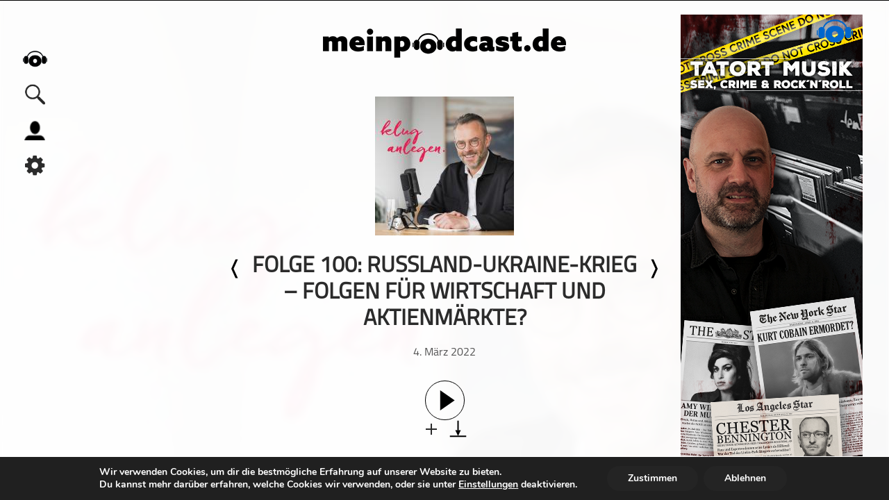

--- FILE ---
content_type: text/html; charset=UTF-8
request_url: https://meinpodcast.de/klug-anlegen/folge-100-russland-ukraine-krieg-folgen-fuer-wirtschaft-und-aktienmaerkte
body_size: 19962
content:
<!DOCTYPE html>
<html xmln="https://www.w3.org/1999/xhtml" lang="de"><head>
  
	<meta http-equiv="Content-Type" content="text/html; charset=UTF-8" />
	<meta name="viewport" content="width=device-width, initial-scale=1, maximum-scale=1" />
	<link rel="shortcut icon" href="/favicon.ico" type="image/x-icon" />	 
	<!--[if IE]>
<link rel="stylesheet" type="text/css" href="https://meinpodcast.de/wp-content/themes/meinpodcast/css/iecss.css" />
<![endif]-->
	<link rel="pingback" href="https://meinpodcast.de/xmlrpc.php" />
	<script type="application/ld+json">
    {
       "@context": "http://schema.org/",
       "@type": "PodcastEpisode",
       "url": "https://meinpodcast.de/klug-anlegen/folge-100-russland-ukraine-krieg-folgen-fuer-wirtschaft-und-aktienmaerkte",
       "name": "Folge 100: Russland-Ukraine-Krieg &#8211; Folgen für Wirtschaft und Aktienmärkte?",
       "datePublished": "2022-März-4",
       "timeRequired": "PT42M20S",
       "description": "Die Eskalation des Russland-Ukraine-Konfliktes lässt die Kurse an den Weltbörsen taumeln – schwere Erschütterungen sind aber bislang ausgeblieben. In Anbetracht einer kriegerischen Auseinandersetzung mitten in Europa und des damit einhergehenden menschlichen Leids fällt es uns besonders schwer, über vergleichsweise so banal erscheinende finanzielle Themen zu sprechen. Viele Menschen sind jedoch verunsichert und kommen mit Fragen zu den Folgen des Russland-Ukraine-Krieges für Politik, Wirtschaft und letztlich auch für die eigene Geldanlage auf uns. Auch wenn die weitere Entwicklung um seine Auswirkungen auf die Aktienmärkte schwer einschätzbar bleibt, möchten wir unsere Sicht der Dinge teilen und daraus resultierende Handlungsempfehlungen aufzeigen.

Karl Matthäus Schmidt, Vorstandsvorsitzender der Quirin Privatbank und Gründer der digitalen Geldanlage quirion, stellt in diesem Special-Podcast einmal selbst die Fragen. Antworten gibt der Leiter des Anlagemanagements der Quirin Privatbank, Prof. Dr. Stefan May, u. a. auf diese Fragen:

• Was hat die beiden Experten im bisherigen Verlauf der Krise am meisten bewegt? (1:55)

• Ist Putins Handeln rational begründet? (5:04)

• Wie kam es zur Trendwende der deutschen Politik im Russland-Ukraine-Konflikt im Hinblick auf die Verhängung von Sanktionen gegen Russland und der Waffenlieferungen an die Ukraine? (7:11)

• Welche Sanktionen wurden konkret beschlossen und welche davon treffen Russlands Wirtschaft und die russische Bevölkerung am härtesten? (9:00)

• Russland wurde vom internationalen Zahlungsverkehr ausgeschlossen: Wobei handelt es sich beim sogenannten SWIFT-System? (12:31)

• Warum hat Deutschland so lange gezögert, dem Ausschluss Russlands vom SWIFT-System zuzustimmen? (15:35)

• Was hat es mit der Sperrung der Devisenguthaben Russlands auf sich? (16:57)

• Wie stark ist Deutschland selbst von den Sanktionen betroffen? (19:36)

• Wie haben die Aktienmärkte bislang auf den Krieg reagiert? (22:28)

• Sind die Reaktion der Börse und das aktuelle Kursniveau eher untertrieben angesichts der verheerenden Lage? (24:42)

• Sollte man aufgrund der unsicheren und unübersichtlichen Lage vorerst aus dem Markt aussteigen? (26:41)

• Viele Anlegerinnen und Anleger wollen nicht tatenlos zusehen. Muss man damit rechnen, dass die Kurse weiter abrutschen, wenn sich die Lage in der Ukraine verschlimmert? (27:53)

• Wie wirken sich kriegerische Auseinandersetzungen auf die Wertentwicklung einer Kapitalmarktanlage aus? Gibt es dazu passende Studien? (29:24)

• Kann man aus den vergangenen Entwicklungen von militärischen Konflikten ableiten, dass man schnell wieder mit steigenden Kursen rechnen kann? (33:29)

• Was könnte die negative Börsenentwicklung verstärken bzw. in die Länge ziehen? (35:12)

• Wie verhält man sich als Anleger in der aktuellen Situation am besten? (38:18)

Eine erfolgreiche Aktienanlage sollte sich nie von Emotionen leiten lassen, so schwer das in der aktuellen Situation auch fällt. In dem Augenblick, in dem man aktionistisch versucht, vermeintlich günstige Ein- und Ausstiegszeitpunkte abzupassen, wird aus einer strategischen Anlage ein reines Glücksspiel. Auch in der aktuellen Situation sind v. a. drei Dinge wichtig: Prognosefreiheit, eine breite internationale Streuung und Anlagedisziplin. Mehr Informationen dazu lesen Sie hier: <a href=&rdquo;https://www.quirinprivatbank.de/news/ml240222-russland-ukraine-krise&rdquo; target=&rdquo;_blank&rdquo; rel=&rdquo;noopener&rdquo;>https://www.quirinprivatbank.de/news/ml240222-russland-ukraine-krise</a>

Nichts ist an der Börse wichtiger als Geduld und Erfahrung. Geduld, weil sich langfristige Investments für Anlegerinnen und Anleger zumeist auszahlen. Und Erfahrung, weil sich so mancher Börsencrash oder auch eine Kapitalmarkt-Rally mit der entsprechenden Sachkenntnis deutlich besser einordnen lassen. Was man aus der Börsenhistorie lernen kann und welche spannenden Börsengeschichten es zu erzählen gibt, erfahren Sie in dieser Folge: Börsenhistorie – was man von Crashs und Pleiten lernen kann
<a href=&rdquo;https://www.quirinprivatbank.de/podcast?episode=73&rdquo; target=&rdquo;_blank&rdquo; rel=&rdquo;noopener&rdquo;>https://www.quirinprivatbank.de/podcast?episode=73</a>

-----

&rdquo;",
       "associatedMedia": {
         "@type": "MediaObject",
         "contentUrl": "https://dts.podtrac.com/redirect.mp3/https://cdn.meinpodcast.io/meinpodcast.de/podcast-download/61368/folge-100-russland-ukraine-krieg-folgen-fr-wirtschaft-und-aktienmrkte.mp3?awCollectionId=100000&amp;awEpisodeId=61368"
       },
       "partOfSeries": {
         "@type": "PodcastSeries",
         "name": "Klug anlegen - Der Podcast zur Geldanlage mit Karl Matthäus Schmidt.",
         "url": "https://meinpodcast.de/klug-anlegen/"
       }
     }
    </script>
	<script type="application/ld+json">{
			  "@context":"https://schema.org",
			  "@type":"ItemList",
			  "itemListElement":[, {
			  "@type":"ListItem",
			  "position":5,
			  "url":"https://meinpodcast.de/daily-watch/vikings-valhalla-3x07-hardrada"
			}]
			}
	</script>	<meta name='robots' content='index, follow, max-image-preview:large, max-snippet:-1, max-video-preview:-1' />

	<!-- This site is optimized with the Yoast SEO plugin v26.8 - https://yoast.com/product/yoast-seo-wordpress/ -->
	<meta name="description" content="Die Eskalation des Russland-Ukraine-Konfliktes lässt die Kurse an den Weltbörsen taumeln – schwere Erschütterungen sind aber bislang ausgeblieben. In" />
	<link rel="canonical" href="https://meinpodcast.de/klug-anlegen/folge-100-russland-ukraine-krieg-folgen-fuer-wirtschaft-und-aktienmaerkte/" />
	<meta property="og:locale" content="de_DE" />
	<meta property="og:type" content="article" />
	<meta property="og:title" content="Folge 100: Russland-Ukraine-Krieg - Folgen für Wirtschaft und Aktienmärkte? - Klug anlegen - Der Podcast zur Geldanlage mit Karl Matthäus Schmidt." />
	<meta property="og:description" content="Die Eskalation des Russland-Ukraine-Konfliktes lässt die Kurse an den Weltbörsen taumeln – schwere Erschütterungen sind aber bislang ausgeblieben. In" />
	<meta property="og:url" content="https://meinpodcast.de/klug-anlegen/folge-100-russland-ukraine-krieg-folgen-fuer-wirtschaft-und-aktienmaerkte/" />
	<meta property="og:site_name" content="meinpodcast.de" />
	<meta property="article:publisher" content="https://m.facebook.com/meinpodcast.de/" />
	<meta property="article:published_time" content="2022-03-04T04:00:00+00:00" />
	<meta property="article:modified_time" content="2024-11-27T13:30:45+00:00" />
	<meta property="og:image" content="https://meinpodcast.de/wp-content/uploads/klug-anlegen/socialicon/social_fb_Klug-anlegen-itunes.jpg" />
	<meta name="author" content="Quirin Privatbank" />
	<meta name="twitter:card" content="summary_large_image" />
	<meta name="twitter:image" content="https://meinpodcast.de/wp-content/uploads/klug-anlegen/socialicon/social_tw_Klug-anlegen-itunes.jpg" />
	<meta name="twitter:creator" content="@meinpodcast" />
	<meta name="twitter:site" content="@meinpodcast" />
	<meta name="twitter:label1" content="Verfasst von" />
	<meta name="twitter:data1" content="Quirin Privatbank" />
	<meta name="twitter:label2" content="Geschätzte Lesezeit" />
	<meta name="twitter:data2" content="3 Minuten" />
	<script type="application/ld+json" class="yoast-schema-graph">{"@context":"https://schema.org","@graph":[{"@type":"Article","@id":"https://meinpodcast.de/klug-anlegen/folge-100-russland-ukraine-krieg-folgen-fuer-wirtschaft-und-aktienmaerkte/#article","isPartOf":{"@id":"https://meinpodcast.de/klug-anlegen/folge-100-russland-ukraine-krieg-folgen-fuer-wirtschaft-und-aktienmaerkte/"},"author":{"name":"Quirin Privatbank","@id":"https://meinpodcast.de/#/schema/person/2bf00b3b4c37ed9e20cfa51f3b7253f5"},"headline":"Folge 100: Russland-Ukraine-Krieg &#8211; Folgen für Wirtschaft und Aktienmärkte?","datePublished":"2022-03-04T04:00:00+00:00","dateModified":"2024-11-27T13:30:45+00:00","mainEntityOfPage":{"@id":"https://meinpodcast.de/klug-anlegen/folge-100-russland-ukraine-krieg-folgen-fuer-wirtschaft-und-aktienmaerkte/"},"wordCount":555,"commentCount":0,"publisher":{"@id":"https://meinpodcast.de/#organization"},"keywords":["Abhängigkeit Deutschland Gasimporte Russland","Abhängigkeit Deutschland Ölimporte Russland","Anlagedisziplin Krisenzeit","Anlagestrategie Ukraine-Krieg","Anlagetipps Krieg","Anlagetipps Kriegszeiten","Anlagetipps Krise","Anlagetipps Krisenzeiten","Anteil Russland Außenhandel Deutschland","Ausschluss russische Banken von SWIFT","Ausschluss Russland internationaler Zahlungsverkehr","Ausschluss Russland SWIFT","Börsenabsturz Ukraine-Krieg","Börseneinbruch Ukraine-Krieg","Börsenturbulenzen Ukraine-Krieg","Depotabsicherung Ukraine-Krieg","digitale Geldanlage","Einfluss Ukraine-Krieg Börse","Einfluss Ukraine-Krieg Inflation","Einfluss Ukraine-Krieg Volkswirtschaft Russland","Einfluss Ukraine-Krieg Zinsentwicklung","Exportverbot Russland High-Tech-Produkte","Finanzen Ukraine-Krieg","Gasimporte Deutschland Russland","Geldanlage","Geldanlage Krisenzeiten","Geldanlage Ukraine-Krieg","Handelsvolumen Deutschland Russland","Inflation Russland","Inflationsentwicklung","Karl Matthäus Schmidt","Krieg in Europa","Krieg Ukraine was Anleger beachten sollten","Kurseinbruch Märkte Ukraine-Krieg","Kursschwankungen Börse Ukraine-Krieg","Milliardenzuschuss Bundeswehr","Preisanstieg Rohstoffe","Quirin Privatbank","quirion","Reaktion Aktienmärkte Ukraine-Krieg","Rohstoffverknappung Ukraine-Krieg","Rubelverfall","Russland-Ukraine-Krieg","Sanktionen Russland","Schaden russische Wirtschaft","Sperrung Devisenguthaben Russland","Sperrung russischer Devisenreserven","Sperrung russischer Privatguthaben","steigende Inflation Ukraine-Krieg","Trendwende Deutschland Ukraine-Krieg","Ukraine-Krieg","Ukraine-Krieg Folgen Anleger","Ukraine-Krieg Folgen Sparer","Wertverlust Rubel","wirtschaftliche Abhängigkeit Deutschland Russland","wirtschaftliche Folgen Ukraine-Krieg","Zinswende"],"articleSection":["Geldanlage","Wirtschaft"],"inLanguage":"de","potentialAction":[{"@type":"CommentAction","name":"Comment","target":["https://meinpodcast.de/klug-anlegen/folge-100-russland-ukraine-krieg-folgen-fuer-wirtschaft-und-aktienmaerkte/#respond"]}]},{"@type":"WebPage","@id":"https://meinpodcast.de/klug-anlegen/folge-100-russland-ukraine-krieg-folgen-fuer-wirtschaft-und-aktienmaerkte/","url":"https://meinpodcast.de/klug-anlegen/folge-100-russland-ukraine-krieg-folgen-fuer-wirtschaft-und-aktienmaerkte/","name":"Folge 100: Russland-Ukraine-Krieg - Folgen für Wirtschaft und Aktienmärkte? - Klug anlegen - Der Podcast zur Geldanlage mit Karl Matthäus Schmidt.","isPartOf":{"@id":"https://meinpodcast.de/#website"},"datePublished":"2022-03-04T04:00:00+00:00","dateModified":"2024-11-27T13:30:45+00:00","description":"Die Eskalation des Russland-Ukraine-Konfliktes lässt die Kurse an den Weltbörsen taumeln – schwere Erschütterungen sind aber bislang ausgeblieben. In","breadcrumb":{"@id":"https://meinpodcast.de/klug-anlegen/folge-100-russland-ukraine-krieg-folgen-fuer-wirtschaft-und-aktienmaerkte/#breadcrumb"},"inLanguage":"de","potentialAction":[{"@type":"ReadAction","target":["https://meinpodcast.de/klug-anlegen/folge-100-russland-ukraine-krieg-folgen-fuer-wirtschaft-und-aktienmaerkte/"]}]},{"@type":"BreadcrumbList","@id":"https://meinpodcast.de/klug-anlegen/folge-100-russland-ukraine-krieg-folgen-fuer-wirtschaft-und-aktienmaerkte/#breadcrumb","itemListElement":[{"@type":"ListItem","position":1,"name":"Startseite","item":"https://meinpodcast.de/"},{"@type":"ListItem","position":2,"name":"Folge 100: Russland-Ukraine-Krieg &#8211; Folgen für Wirtschaft und Aktienmärkte?"}]},{"@type":"WebSite","@id":"https://meinpodcast.de/#website","url":"https://meinpodcast.de/","name":"meinpodcast.de","description":"","publisher":{"@id":"https://meinpodcast.de/#organization"},"potentialAction":[{"@type":"SearchAction","target":{"@type":"EntryPoint","urlTemplate":"https://meinpodcast.de/?s={search_term_string}"},"query-input":{"@type":"PropertyValueSpecification","valueRequired":true,"valueName":"search_term_string"}}],"inLanguage":"de"},{"@type":"Organization","@id":"https://meinpodcast.de/#organization","name":"meinpodcast.de","url":"https://meinpodcast.de/","logo":{"@type":"ImageObject","inLanguage":"de","@id":"https://meinpodcast.de/#/schema/logo/image/","url":"https://meinpodcast.de/wp-content/uploads/Unorganisiert/meinpodcastde-Logo-Line-250px-.png","contentUrl":"https://meinpodcast.de/wp-content/uploads/Unorganisiert/meinpodcastde-Logo-Line-250px-.png","width":250,"height":30,"caption":"meinpodcast.de"},"image":{"@id":"https://meinpodcast.de/#/schema/logo/image/"},"sameAs":["https://m.facebook.com/meinpodcast.de/","https://x.com/meinpodcast"]},{"@type":"Person","@id":"https://meinpodcast.de/#/schema/person/2bf00b3b4c37ed9e20cfa51f3b7253f5","name":"Quirin Privatbank","image":{"@type":"ImageObject","inLanguage":"de","@id":"https://meinpodcast.de/#/schema/person/image/","url":"https://secure.gravatar.com/avatar/4b2a61462bb4ea3b3768eef8ae88766f1564e1ec4b58b4bcb940d4f75b9b1375?s=96&d=mm&r=g","contentUrl":"https://secure.gravatar.com/avatar/4b2a61462bb4ea3b3768eef8ae88766f1564e1ec4b58b4bcb940d4f75b9b1375?s=96&d=mm&r=g","caption":"Quirin Privatbank"},"url":"https://meinpodcast.de/author/quirinprivatbank/"}]}</script>
	<!-- / Yoast SEO plugin. -->


<link rel="alternate" type="application/rss+xml" title="meinpodcast.de &raquo; Folge 100: Russland-Ukraine-Krieg &#8211; Folgen für Wirtschaft und Aktienmärkte?-Kommentar-Feed" href="https://meinpodcast.de/klug-anlegen/folge-100-russland-ukraine-krieg-folgen-fuer-wirtschaft-und-aktienmaerkte/feed/" />
<link rel="alternate" title="oEmbed (JSON)" type="application/json+oembed" href="https://meinpodcast.de/wp-json/oembed/1.0/embed?url=https%3A%2F%2Fmeinpodcast.de%2Fklug-anlegen%2Ffolge-100-russland-ukraine-krieg-folgen-fuer-wirtschaft-und-aktienmaerkte" />
<link rel="alternate" title="oEmbed (XML)" type="text/xml+oembed" href="https://meinpodcast.de/wp-json/oembed/1.0/embed?url=https%3A%2F%2Fmeinpodcast.de%2Fklug-anlegen%2Ffolge-100-russland-ukraine-krieg-folgen-fuer-wirtschaft-und-aktienmaerkte&#038;format=xml" />
<style id='wp-img-auto-sizes-contain-inline-css' type='text/css'>
img:is([sizes=auto i],[sizes^="auto," i]){contain-intrinsic-size:3000px 1500px}
/*# sourceURL=wp-img-auto-sizes-contain-inline-css */
</style>
<style id='wp-block-library-inline-css' type='text/css'>
:root{--wp-block-synced-color:#7a00df;--wp-block-synced-color--rgb:122,0,223;--wp-bound-block-color:var(--wp-block-synced-color);--wp-editor-canvas-background:#ddd;--wp-admin-theme-color:#007cba;--wp-admin-theme-color--rgb:0,124,186;--wp-admin-theme-color-darker-10:#006ba1;--wp-admin-theme-color-darker-10--rgb:0,107,160.5;--wp-admin-theme-color-darker-20:#005a87;--wp-admin-theme-color-darker-20--rgb:0,90,135;--wp-admin-border-width-focus:2px}@media (min-resolution:192dpi){:root{--wp-admin-border-width-focus:1.5px}}.wp-element-button{cursor:pointer}:root .has-very-light-gray-background-color{background-color:#eee}:root .has-very-dark-gray-background-color{background-color:#313131}:root .has-very-light-gray-color{color:#eee}:root .has-very-dark-gray-color{color:#313131}:root .has-vivid-green-cyan-to-vivid-cyan-blue-gradient-background{background:linear-gradient(135deg,#00d084,#0693e3)}:root .has-purple-crush-gradient-background{background:linear-gradient(135deg,#34e2e4,#4721fb 50%,#ab1dfe)}:root .has-hazy-dawn-gradient-background{background:linear-gradient(135deg,#faaca8,#dad0ec)}:root .has-subdued-olive-gradient-background{background:linear-gradient(135deg,#fafae1,#67a671)}:root .has-atomic-cream-gradient-background{background:linear-gradient(135deg,#fdd79a,#004a59)}:root .has-nightshade-gradient-background{background:linear-gradient(135deg,#330968,#31cdcf)}:root .has-midnight-gradient-background{background:linear-gradient(135deg,#020381,#2874fc)}:root{--wp--preset--font-size--normal:16px;--wp--preset--font-size--huge:42px}.has-regular-font-size{font-size:1em}.has-larger-font-size{font-size:2.625em}.has-normal-font-size{font-size:var(--wp--preset--font-size--normal)}.has-huge-font-size{font-size:var(--wp--preset--font-size--huge)}.has-text-align-center{text-align:center}.has-text-align-left{text-align:left}.has-text-align-right{text-align:right}.has-fit-text{white-space:nowrap!important}#end-resizable-editor-section{display:none}.aligncenter{clear:both}.items-justified-left{justify-content:flex-start}.items-justified-center{justify-content:center}.items-justified-right{justify-content:flex-end}.items-justified-space-between{justify-content:space-between}.screen-reader-text{border:0;clip-path:inset(50%);height:1px;margin:-1px;overflow:hidden;padding:0;position:absolute;width:1px;word-wrap:normal!important}.screen-reader-text:focus{background-color:#ddd;clip-path:none;color:#444;display:block;font-size:1em;height:auto;left:5px;line-height:normal;padding:15px 23px 14px;text-decoration:none;top:5px;width:auto;z-index:100000}html :where(.has-border-color){border-style:solid}html :where([style*=border-top-color]){border-top-style:solid}html :where([style*=border-right-color]){border-right-style:solid}html :where([style*=border-bottom-color]){border-bottom-style:solid}html :where([style*=border-left-color]){border-left-style:solid}html :where([style*=border-width]){border-style:solid}html :where([style*=border-top-width]){border-top-style:solid}html :where([style*=border-right-width]){border-right-style:solid}html :where([style*=border-bottom-width]){border-bottom-style:solid}html :where([style*=border-left-width]){border-left-style:solid}html :where(img[class*=wp-image-]){height:auto;max-width:100%}:where(figure){margin:0 0 1em}html :where(.is-position-sticky){--wp-admin--admin-bar--position-offset:var(--wp-admin--admin-bar--height,0px)}@media screen and (max-width:600px){html :where(.is-position-sticky){--wp-admin--admin-bar--position-offset:0px}}

/*# sourceURL=wp-block-library-inline-css */
</style><style id='global-styles-inline-css' type='text/css'>
:root{--wp--preset--aspect-ratio--square: 1;--wp--preset--aspect-ratio--4-3: 4/3;--wp--preset--aspect-ratio--3-4: 3/4;--wp--preset--aspect-ratio--3-2: 3/2;--wp--preset--aspect-ratio--2-3: 2/3;--wp--preset--aspect-ratio--16-9: 16/9;--wp--preset--aspect-ratio--9-16: 9/16;--wp--preset--color--black: #000000;--wp--preset--color--cyan-bluish-gray: #abb8c3;--wp--preset--color--white: #ffffff;--wp--preset--color--pale-pink: #f78da7;--wp--preset--color--vivid-red: #cf2e2e;--wp--preset--color--luminous-vivid-orange: #ff6900;--wp--preset--color--luminous-vivid-amber: #fcb900;--wp--preset--color--light-green-cyan: #7bdcb5;--wp--preset--color--vivid-green-cyan: #00d084;--wp--preset--color--pale-cyan-blue: #8ed1fc;--wp--preset--color--vivid-cyan-blue: #0693e3;--wp--preset--color--vivid-purple: #9b51e0;--wp--preset--gradient--vivid-cyan-blue-to-vivid-purple: linear-gradient(135deg,rgb(6,147,227) 0%,rgb(155,81,224) 100%);--wp--preset--gradient--light-green-cyan-to-vivid-green-cyan: linear-gradient(135deg,rgb(122,220,180) 0%,rgb(0,208,130) 100%);--wp--preset--gradient--luminous-vivid-amber-to-luminous-vivid-orange: linear-gradient(135deg,rgb(252,185,0) 0%,rgb(255,105,0) 100%);--wp--preset--gradient--luminous-vivid-orange-to-vivid-red: linear-gradient(135deg,rgb(255,105,0) 0%,rgb(207,46,46) 100%);--wp--preset--gradient--very-light-gray-to-cyan-bluish-gray: linear-gradient(135deg,rgb(238,238,238) 0%,rgb(169,184,195) 100%);--wp--preset--gradient--cool-to-warm-spectrum: linear-gradient(135deg,rgb(74,234,220) 0%,rgb(151,120,209) 20%,rgb(207,42,186) 40%,rgb(238,44,130) 60%,rgb(251,105,98) 80%,rgb(254,248,76) 100%);--wp--preset--gradient--blush-light-purple: linear-gradient(135deg,rgb(255,206,236) 0%,rgb(152,150,240) 100%);--wp--preset--gradient--blush-bordeaux: linear-gradient(135deg,rgb(254,205,165) 0%,rgb(254,45,45) 50%,rgb(107,0,62) 100%);--wp--preset--gradient--luminous-dusk: linear-gradient(135deg,rgb(255,203,112) 0%,rgb(199,81,192) 50%,rgb(65,88,208) 100%);--wp--preset--gradient--pale-ocean: linear-gradient(135deg,rgb(255,245,203) 0%,rgb(182,227,212) 50%,rgb(51,167,181) 100%);--wp--preset--gradient--electric-grass: linear-gradient(135deg,rgb(202,248,128) 0%,rgb(113,206,126) 100%);--wp--preset--gradient--midnight: linear-gradient(135deg,rgb(2,3,129) 0%,rgb(40,116,252) 100%);--wp--preset--font-size--small: 13px;--wp--preset--font-size--medium: 20px;--wp--preset--font-size--large: 36px;--wp--preset--font-size--x-large: 42px;--wp--preset--spacing--20: 0.44rem;--wp--preset--spacing--30: 0.67rem;--wp--preset--spacing--40: 1rem;--wp--preset--spacing--50: 1.5rem;--wp--preset--spacing--60: 2.25rem;--wp--preset--spacing--70: 3.38rem;--wp--preset--spacing--80: 5.06rem;--wp--preset--shadow--natural: 6px 6px 9px rgba(0, 0, 0, 0.2);--wp--preset--shadow--deep: 12px 12px 50px rgba(0, 0, 0, 0.4);--wp--preset--shadow--sharp: 6px 6px 0px rgba(0, 0, 0, 0.2);--wp--preset--shadow--outlined: 6px 6px 0px -3px rgb(255, 255, 255), 6px 6px rgb(0, 0, 0);--wp--preset--shadow--crisp: 6px 6px 0px rgb(0, 0, 0);}:where(.is-layout-flex){gap: 0.5em;}:where(.is-layout-grid){gap: 0.5em;}body .is-layout-flex{display: flex;}.is-layout-flex{flex-wrap: wrap;align-items: center;}.is-layout-flex > :is(*, div){margin: 0;}body .is-layout-grid{display: grid;}.is-layout-grid > :is(*, div){margin: 0;}:where(.wp-block-columns.is-layout-flex){gap: 2em;}:where(.wp-block-columns.is-layout-grid){gap: 2em;}:where(.wp-block-post-template.is-layout-flex){gap: 1.25em;}:where(.wp-block-post-template.is-layout-grid){gap: 1.25em;}.has-black-color{color: var(--wp--preset--color--black) !important;}.has-cyan-bluish-gray-color{color: var(--wp--preset--color--cyan-bluish-gray) !important;}.has-white-color{color: var(--wp--preset--color--white) !important;}.has-pale-pink-color{color: var(--wp--preset--color--pale-pink) !important;}.has-vivid-red-color{color: var(--wp--preset--color--vivid-red) !important;}.has-luminous-vivid-orange-color{color: var(--wp--preset--color--luminous-vivid-orange) !important;}.has-luminous-vivid-amber-color{color: var(--wp--preset--color--luminous-vivid-amber) !important;}.has-light-green-cyan-color{color: var(--wp--preset--color--light-green-cyan) !important;}.has-vivid-green-cyan-color{color: var(--wp--preset--color--vivid-green-cyan) !important;}.has-pale-cyan-blue-color{color: var(--wp--preset--color--pale-cyan-blue) !important;}.has-vivid-cyan-blue-color{color: var(--wp--preset--color--vivid-cyan-blue) !important;}.has-vivid-purple-color{color: var(--wp--preset--color--vivid-purple) !important;}.has-black-background-color{background-color: var(--wp--preset--color--black) !important;}.has-cyan-bluish-gray-background-color{background-color: var(--wp--preset--color--cyan-bluish-gray) !important;}.has-white-background-color{background-color: var(--wp--preset--color--white) !important;}.has-pale-pink-background-color{background-color: var(--wp--preset--color--pale-pink) !important;}.has-vivid-red-background-color{background-color: var(--wp--preset--color--vivid-red) !important;}.has-luminous-vivid-orange-background-color{background-color: var(--wp--preset--color--luminous-vivid-orange) !important;}.has-luminous-vivid-amber-background-color{background-color: var(--wp--preset--color--luminous-vivid-amber) !important;}.has-light-green-cyan-background-color{background-color: var(--wp--preset--color--light-green-cyan) !important;}.has-vivid-green-cyan-background-color{background-color: var(--wp--preset--color--vivid-green-cyan) !important;}.has-pale-cyan-blue-background-color{background-color: var(--wp--preset--color--pale-cyan-blue) !important;}.has-vivid-cyan-blue-background-color{background-color: var(--wp--preset--color--vivid-cyan-blue) !important;}.has-vivid-purple-background-color{background-color: var(--wp--preset--color--vivid-purple) !important;}.has-black-border-color{border-color: var(--wp--preset--color--black) !important;}.has-cyan-bluish-gray-border-color{border-color: var(--wp--preset--color--cyan-bluish-gray) !important;}.has-white-border-color{border-color: var(--wp--preset--color--white) !important;}.has-pale-pink-border-color{border-color: var(--wp--preset--color--pale-pink) !important;}.has-vivid-red-border-color{border-color: var(--wp--preset--color--vivid-red) !important;}.has-luminous-vivid-orange-border-color{border-color: var(--wp--preset--color--luminous-vivid-orange) !important;}.has-luminous-vivid-amber-border-color{border-color: var(--wp--preset--color--luminous-vivid-amber) !important;}.has-light-green-cyan-border-color{border-color: var(--wp--preset--color--light-green-cyan) !important;}.has-vivid-green-cyan-border-color{border-color: var(--wp--preset--color--vivid-green-cyan) !important;}.has-pale-cyan-blue-border-color{border-color: var(--wp--preset--color--pale-cyan-blue) !important;}.has-vivid-cyan-blue-border-color{border-color: var(--wp--preset--color--vivid-cyan-blue) !important;}.has-vivid-purple-border-color{border-color: var(--wp--preset--color--vivid-purple) !important;}.has-vivid-cyan-blue-to-vivid-purple-gradient-background{background: var(--wp--preset--gradient--vivid-cyan-blue-to-vivid-purple) !important;}.has-light-green-cyan-to-vivid-green-cyan-gradient-background{background: var(--wp--preset--gradient--light-green-cyan-to-vivid-green-cyan) !important;}.has-luminous-vivid-amber-to-luminous-vivid-orange-gradient-background{background: var(--wp--preset--gradient--luminous-vivid-amber-to-luminous-vivid-orange) !important;}.has-luminous-vivid-orange-to-vivid-red-gradient-background{background: var(--wp--preset--gradient--luminous-vivid-orange-to-vivid-red) !important;}.has-very-light-gray-to-cyan-bluish-gray-gradient-background{background: var(--wp--preset--gradient--very-light-gray-to-cyan-bluish-gray) !important;}.has-cool-to-warm-spectrum-gradient-background{background: var(--wp--preset--gradient--cool-to-warm-spectrum) !important;}.has-blush-light-purple-gradient-background{background: var(--wp--preset--gradient--blush-light-purple) !important;}.has-blush-bordeaux-gradient-background{background: var(--wp--preset--gradient--blush-bordeaux) !important;}.has-luminous-dusk-gradient-background{background: var(--wp--preset--gradient--luminous-dusk) !important;}.has-pale-ocean-gradient-background{background: var(--wp--preset--gradient--pale-ocean) !important;}.has-electric-grass-gradient-background{background: var(--wp--preset--gradient--electric-grass) !important;}.has-midnight-gradient-background{background: var(--wp--preset--gradient--midnight) !important;}.has-small-font-size{font-size: var(--wp--preset--font-size--small) !important;}.has-medium-font-size{font-size: var(--wp--preset--font-size--medium) !important;}.has-large-font-size{font-size: var(--wp--preset--font-size--large) !important;}.has-x-large-font-size{font-size: var(--wp--preset--font-size--x-large) !important;}
/*# sourceURL=global-styles-inline-css */
</style>

<style id='classic-theme-styles-inline-css' type='text/css'>
/*! This file is auto-generated */
.wp-block-button__link{color:#fff;background-color:#32373c;border-radius:9999px;box-shadow:none;text-decoration:none;padding:calc(.667em + 2px) calc(1.333em + 2px);font-size:1.125em}.wp-block-file__button{background:#32373c;color:#fff;text-decoration:none}
/*# sourceURL=/wp-includes/css/classic-themes.min.css */
</style>
<link rel='stylesheet' id='wordpress-file-upload-style-css' href='https://meinpodcast.de/wp-content/plugins/wordpress-file-upload-pro/css/wordpress_file_upload_style.css?ver=6.9' type='text/css' media='all' />
<link rel='stylesheet' id='wordpress-file-upload-style-safe-css' href='https://meinpodcast.de/wp-content/plugins/wordpress-file-upload-pro/css/wordpress_file_upload_style_safe.css?ver=6.9' type='text/css' media='all' />
<link rel='stylesheet' id='wordpress-file-upload-adminbar-style-css' href='https://meinpodcast.de/wp-content/plugins/wordpress-file-upload-pro/css/wordpress_file_upload_adminbarstyle.css?ver=6.9' type='text/css' media='all' />
<link rel='stylesheet' id='jquery-ui-css-css' href='https://meinpodcast.de/wp-content/plugins/wordpress-file-upload-pro/vendor/jquery/jquery-ui.min.css?ver=6.9' type='text/css' media='all' />
<link rel='stylesheet' id='jquery-ui-timepicker-addon-css-css' href='https://meinpodcast.de/wp-content/plugins/wordpress-file-upload-pro/vendor/jquery/jquery-ui-timepicker-addon.min.css?ver=6.9' type='text/css' media='all' />
<link rel='stylesheet' id='mp-style-css' href='https://meinpodcast.de/wp-content/themes/meinpodcast/style.css?ver=1.0.25' type='text/css' media='all' />
<link rel='stylesheet' id='mp-slides-css' href='https://meinpodcast.de/wp-content/themes/meinpodcast/CSS/slides.css' type='text/css' media='all' />
<link rel='stylesheet' id='player-css' href='https://meinpodcast.de/wp-content/themes/meinpodcast/CSS/player.css?ver=1.0.2' type='text/css' media='all' />
<link rel='stylesheet' id='mp-search-css' href='https://meinpodcast.de/wp-content/themes/meinpodcast/CSS/search.css' type='text/css' media='all' />
<link rel='stylesheet' id='media-queries-css' href='https://meinpodcast.de/wp-content/themes/meinpodcast/CSS/media-queries.css?ver=1.0.17' type='text/css' media='all' />
<link rel='stylesheet' id='moove_gdpr_frontend-css' href='https://meinpodcast.de/wp-content/plugins/gdpr-cookie-compliance/dist/styles/gdpr-main.css?ver=5.0.9' type='text/css' media='all' />
<style id='moove_gdpr_frontend-inline-css' type='text/css'>
#moove_gdpr_cookie_modal,#moove_gdpr_cookie_info_bar,.gdpr_cookie_settings_shortcode_content{font-family:&#039;Nunito&#039;,sans-serif}#moove_gdpr_save_popup_settings_button{background-color:#373737;color:#fff}#moove_gdpr_save_popup_settings_button:hover{background-color:#000}#moove_gdpr_cookie_info_bar .moove-gdpr-info-bar-container .moove-gdpr-info-bar-content a.mgbutton,#moove_gdpr_cookie_info_bar .moove-gdpr-info-bar-container .moove-gdpr-info-bar-content button.mgbutton{background-color:#242424}#moove_gdpr_cookie_modal .moove-gdpr-modal-content .moove-gdpr-modal-footer-content .moove-gdpr-button-holder a.mgbutton,#moove_gdpr_cookie_modal .moove-gdpr-modal-content .moove-gdpr-modal-footer-content .moove-gdpr-button-holder button.mgbutton,.gdpr_cookie_settings_shortcode_content .gdpr-shr-button.button-green{background-color:#242424;border-color:#242424}#moove_gdpr_cookie_modal .moove-gdpr-modal-content .moove-gdpr-modal-footer-content .moove-gdpr-button-holder a.mgbutton:hover,#moove_gdpr_cookie_modal .moove-gdpr-modal-content .moove-gdpr-modal-footer-content .moove-gdpr-button-holder button.mgbutton:hover,.gdpr_cookie_settings_shortcode_content .gdpr-shr-button.button-green:hover{background-color:#fff;color:#242424}#moove_gdpr_cookie_modal .moove-gdpr-modal-content .moove-gdpr-modal-close i,#moove_gdpr_cookie_modal .moove-gdpr-modal-content .moove-gdpr-modal-close span.gdpr-icon{background-color:#242424;border:1px solid #242424}#moove_gdpr_cookie_info_bar span.moove-gdpr-infobar-allow-all.focus-g,#moove_gdpr_cookie_info_bar span.moove-gdpr-infobar-allow-all:focus,#moove_gdpr_cookie_info_bar button.moove-gdpr-infobar-allow-all.focus-g,#moove_gdpr_cookie_info_bar button.moove-gdpr-infobar-allow-all:focus,#moove_gdpr_cookie_info_bar span.moove-gdpr-infobar-reject-btn.focus-g,#moove_gdpr_cookie_info_bar span.moove-gdpr-infobar-reject-btn:focus,#moove_gdpr_cookie_info_bar button.moove-gdpr-infobar-reject-btn.focus-g,#moove_gdpr_cookie_info_bar button.moove-gdpr-infobar-reject-btn:focus,#moove_gdpr_cookie_info_bar span.change-settings-button.focus-g,#moove_gdpr_cookie_info_bar span.change-settings-button:focus,#moove_gdpr_cookie_info_bar button.change-settings-button.focus-g,#moove_gdpr_cookie_info_bar button.change-settings-button:focus{-webkit-box-shadow:0 0 1px 3px #242424;-moz-box-shadow:0 0 1px 3px #242424;box-shadow:0 0 1px 3px #242424}#moove_gdpr_cookie_modal .moove-gdpr-modal-content .moove-gdpr-modal-close i:hover,#moove_gdpr_cookie_modal .moove-gdpr-modal-content .moove-gdpr-modal-close span.gdpr-icon:hover,#moove_gdpr_cookie_info_bar span[data-href]>u.change-settings-button{color:#242424}#moove_gdpr_cookie_modal .moove-gdpr-modal-content .moove-gdpr-modal-left-content #moove-gdpr-menu li.menu-item-selected a span.gdpr-icon,#moove_gdpr_cookie_modal .moove-gdpr-modal-content .moove-gdpr-modal-left-content #moove-gdpr-menu li.menu-item-selected button span.gdpr-icon{color:inherit}#moove_gdpr_cookie_modal .moove-gdpr-modal-content .moove-gdpr-modal-left-content #moove-gdpr-menu li a span.gdpr-icon,#moove_gdpr_cookie_modal .moove-gdpr-modal-content .moove-gdpr-modal-left-content #moove-gdpr-menu li button span.gdpr-icon{color:inherit}#moove_gdpr_cookie_modal .gdpr-acc-link{line-height:0;font-size:0;color:transparent;position:absolute}#moove_gdpr_cookie_modal .moove-gdpr-modal-content .moove-gdpr-modal-close:hover i,#moove_gdpr_cookie_modal .moove-gdpr-modal-content .moove-gdpr-modal-left-content #moove-gdpr-menu li a,#moove_gdpr_cookie_modal .moove-gdpr-modal-content .moove-gdpr-modal-left-content #moove-gdpr-menu li button,#moove_gdpr_cookie_modal .moove-gdpr-modal-content .moove-gdpr-modal-left-content #moove-gdpr-menu li button i,#moove_gdpr_cookie_modal .moove-gdpr-modal-content .moove-gdpr-modal-left-content #moove-gdpr-menu li a i,#moove_gdpr_cookie_modal .moove-gdpr-modal-content .moove-gdpr-tab-main .moove-gdpr-tab-main-content a:hover,#moove_gdpr_cookie_info_bar.moove-gdpr-dark-scheme .moove-gdpr-info-bar-container .moove-gdpr-info-bar-content a.mgbutton:hover,#moove_gdpr_cookie_info_bar.moove-gdpr-dark-scheme .moove-gdpr-info-bar-container .moove-gdpr-info-bar-content button.mgbutton:hover,#moove_gdpr_cookie_info_bar.moove-gdpr-dark-scheme .moove-gdpr-info-bar-container .moove-gdpr-info-bar-content a:hover,#moove_gdpr_cookie_info_bar.moove-gdpr-dark-scheme .moove-gdpr-info-bar-container .moove-gdpr-info-bar-content button:hover,#moove_gdpr_cookie_info_bar.moove-gdpr-dark-scheme .moove-gdpr-info-bar-container .moove-gdpr-info-bar-content span.change-settings-button:hover,#moove_gdpr_cookie_info_bar.moove-gdpr-dark-scheme .moove-gdpr-info-bar-container .moove-gdpr-info-bar-content button.change-settings-button:hover,#moove_gdpr_cookie_info_bar.moove-gdpr-dark-scheme .moove-gdpr-info-bar-container .moove-gdpr-info-bar-content u.change-settings-button:hover,#moove_gdpr_cookie_info_bar span[data-href]>u.change-settings-button,#moove_gdpr_cookie_info_bar.moove-gdpr-dark-scheme .moove-gdpr-info-bar-container .moove-gdpr-info-bar-content a.mgbutton.focus-g,#moove_gdpr_cookie_info_bar.moove-gdpr-dark-scheme .moove-gdpr-info-bar-container .moove-gdpr-info-bar-content button.mgbutton.focus-g,#moove_gdpr_cookie_info_bar.moove-gdpr-dark-scheme .moove-gdpr-info-bar-container .moove-gdpr-info-bar-content a.focus-g,#moove_gdpr_cookie_info_bar.moove-gdpr-dark-scheme .moove-gdpr-info-bar-container .moove-gdpr-info-bar-content button.focus-g,#moove_gdpr_cookie_info_bar.moove-gdpr-dark-scheme .moove-gdpr-info-bar-container .moove-gdpr-info-bar-content a.mgbutton:focus,#moove_gdpr_cookie_info_bar.moove-gdpr-dark-scheme .moove-gdpr-info-bar-container .moove-gdpr-info-bar-content button.mgbutton:focus,#moove_gdpr_cookie_info_bar.moove-gdpr-dark-scheme .moove-gdpr-info-bar-container .moove-gdpr-info-bar-content a:focus,#moove_gdpr_cookie_info_bar.moove-gdpr-dark-scheme .moove-gdpr-info-bar-container .moove-gdpr-info-bar-content button:focus,#moove_gdpr_cookie_info_bar.moove-gdpr-dark-scheme .moove-gdpr-info-bar-container .moove-gdpr-info-bar-content span.change-settings-button.focus-g,span.change-settings-button:focus,button.change-settings-button.focus-g,button.change-settings-button:focus,#moove_gdpr_cookie_info_bar.moove-gdpr-dark-scheme .moove-gdpr-info-bar-container .moove-gdpr-info-bar-content u.change-settings-button.focus-g,#moove_gdpr_cookie_info_bar.moove-gdpr-dark-scheme .moove-gdpr-info-bar-container .moove-gdpr-info-bar-content u.change-settings-button:focus{color:#242424}#moove_gdpr_cookie_modal .moove-gdpr-branding.focus-g span,#moove_gdpr_cookie_modal .moove-gdpr-modal-content .moove-gdpr-tab-main a.focus-g,#moove_gdpr_cookie_modal .moove-gdpr-modal-content .moove-gdpr-tab-main .gdpr-cd-details-toggle.focus-g{color:#242424}#moove_gdpr_cookie_modal.gdpr_lightbox-hide{display:none}
/*# sourceURL=moove_gdpr_frontend-inline-css */
</style>
<script type="text/javascript" id="wordpress_file_upload_script-js-extra">
/* <![CDATA[ */
var AdminParams = {"WFU_PROACTIVE":"1"};
//# sourceURL=wordpress_file_upload_script-js-extra
/* ]]> */
</script>
<script type="text/javascript" src="https://meinpodcast.de/wp-content/plugins/wordpress-file-upload-pro/js/wordpress_file_upload_functions.js?ver=6.9" id="wordpress_file_upload_script-js"></script>
<script type="text/javascript" src="https://meinpodcast.de/wp-content/themes/meinpodcast/js/jquery.js" id="jquery-js"></script>
<script type="text/javascript" src="https://meinpodcast.de/wp-includes/js/jquery/ui/core.min.js?ver=1.13.3" id="jquery-ui-core-js"></script>
<script type="text/javascript" src="https://meinpodcast.de/wp-includes/js/jquery/ui/datepicker.min.js?ver=1.13.3" id="jquery-ui-datepicker-js"></script>
<script type="text/javascript" id="jquery-ui-datepicker-js-after">
/* <![CDATA[ */
jQuery(function(jQuery){jQuery.datepicker.setDefaults({"closeText":"Schlie\u00dfen","currentText":"Heute","monthNames":["Januar","Februar","M\u00e4rz","April","Mai","Juni","Juli","August","September","Oktober","November","Dezember"],"monthNamesShort":["Jan.","Feb.","M\u00e4rz","Apr.","Mai","Juni","Juli","Aug.","Sep.","Okt.","Nov.","Dez."],"nextText":"Weiter","prevText":"Zur\u00fcck","dayNames":["Sonntag","Montag","Dienstag","Mittwoch","Donnerstag","Freitag","Samstag"],"dayNamesShort":["So.","Mo.","Di.","Mi.","Do.","Fr.","Sa."],"dayNamesMin":["S","M","D","M","D","F","S"],"dateFormat":"d. MM yy","firstDay":1,"isRTL":false});});
//# sourceURL=jquery-ui-datepicker-js-after
/* ]]> */
</script>
<script type="text/javascript" src="https://meinpodcast.de/wp-content/plugins/wordpress-file-upload-pro/vendor/jquery/jquery-ui-timepicker-addon.min.js?ver=6.9" id="jquery-ui-timepicker-addon-js-js"></script>
<link rel="https://api.w.org/" href="https://meinpodcast.de/wp-json/" /><link rel="alternate" title="JSON" type="application/json" href="https://meinpodcast.de/wp-json/wp/v2/posts/61368" /><link rel="EditURI" type="application/rsd+xml" title="RSD" href="https://meinpodcast.de/xmlrpc.php?rsd" />
<meta name="generator" content="WordPress 6.9" />
<link rel='shortlink' href='https://meinpodcast.de/?p=61368' />
<link rel="icon" href="https://meinpodcast.de/wp-content/uploads/Unorganisiert/cropped-android-chrome-512x512-1-32x32.png" sizes="32x32" />
<link rel="icon" href="https://meinpodcast.de/wp-content/uploads/Unorganisiert/cropped-android-chrome-512x512-1-192x192.png" sizes="192x192" />
<link rel="apple-touch-icon" href="https://meinpodcast.de/wp-content/uploads/Unorganisiert/cropped-android-chrome-512x512-1-180x180.png" />
<meta name="msapplication-TileImage" content="https://meinpodcast.de/wp-content/uploads/Unorganisiert/cropped-android-chrome-512x512-1-270x270.png" />
	
   <link type="application/rss+xml" rel="alternate"
          title="" href="feed"/>
	<link rel="stylesheet" id="font-awesome-css" href="/font-awesome-4.7.0/css/font-awesome.min.css" type="text/css" media="all">
	<meta name="generator" content="WP Rocket 3.20.3" data-wpr-features="wpr_oci wpr_desktop" /></head>
<body class="wp-singular post-template-default single single-post postid-61368 single-format-standard wp-custom-logo wp-theme-meinpodcast" >
	<div  id="site">
			<h1 style="display: none;">"</h1>
	
         <div  id="player" class="toggleoff">
 		<div  class="player_controls">  	
			<div class="player_cover"><a href=""><img src=" "/></a></div>
			<div class="player_center_wrap">
             <div class="player_expand_2" style="display: none;"><span></span><span></span></div>
				<div class="player_center">				
                    <div id="npTitle">
                    <span class="playcat">Serie</span>
                        <div class="playtitle_wrap">
                            <span class="playtitle" style="margin: auto 0;">Du hast noch keinen Podcast zur Wiedergabe ausgewählt</span>
                        </div>
                    </div>
				   
                    <div class="btn_wrap_center">
						<button id="playlast" class="disabled" title="Vorheriger Podcast">back</button>
                        <button id="skipback" class="disabled">30</button> 
						<span id="speed" speed="1" title="Geschwindigkeit" style="display: none;">x1</span>	
                        <button id="play" aria-label="play" alt="play" title="Abspielen">play</button>   
						<div class="audio_loading" ><div></div><div></div><div></div></div>
						<button id="pause" aria-label="pause" alt="pause" title="Pause" style="display: none;">pause</button>	
						<button id="skipforward" class="disabled">30</button>
                
						<button id="playnext" class="disabled" title="Nächster Podcast">next</button>    
					</div>

					<div class="player_btn" style="display: none">
						<button id="skipback" title="Vorspulen" >30</button> 
						<!--Play / Pause Icon-->
						<button id="skipforward" title="Zurückspulen">30</button> 
					</div>
					
				</div>
				<div class="player_progress">	
				<div class="time">
						<span id="currenttime">00:00</span><span style="margin: 0 2px;"> / </span><span id="duration">00:00</span>
					</div>	<div id="progressbar"></div>
                </div>

			</div>
			<!--<span id="duration">00:00</span>-->
	
			<div class="player_right_wrap">
            <div id="player_btn_wrap">
                
           <div class="player_kapitel_btn" title="Kapitelmarker"></div>
               
            <div id="volume_wrap" title="Volume" >
                <button class="mute" title="Lautstärke">mute</button>
				<div class="volume_wrap" title="Ziehen, um die Lautstärke einzustellen" >
				<div id="volume"></div>
				</div>
			</div>  
            <button id="list_btn" class="open_playlist" title="Playlist"></button>
            <div class="IconDotMenu"  title="mehr info"><span></span><span></span><span></span></div>    
            <div class="player_btn_menu_wrap">
                    <button class="player_abo" data_id="" title="Abonnieren">Abonnieren</button>
                    <button class="player_share" data_id="" title="Teilen">Teilen</button>
				    <a href="" class="download" target="_blank" title="Herunterladen">Herunterladen</a>
    				 <button class="player_info_btn"  title="Beschreibung">Beschreibung</button>
            </div>
               <div class="player_kapitel_btn_mini mini_tb"></div>
               <div class="player_share_mini mini_tb"></div>
               <div class="player_abo_mini mini_tb"></div>
               <div class="player_info_btn_mini mini_tb"></div>
			</div>		
            
            </div>
            <div class="player_list_mini_vis">
                <strong class="open_playlist">Playlist</strong>
                <ul>
                </ul>
            </div>
            <div class="tooltip-con" style="display: none;">00:00</div>
			</div>              
        <div  class="player_expand" title="Beschreibung"><span></span><span></span><span></span></div>
                <div  class="player_content toggledOff">
                        <div class="player_content_wrap">
                    		<button class="player_expand_2"  title="Beschreibung">Schließen</button>
                            <div class="player_kapitel">
                            </div>
                            <div class="player_info">
                            </div>
                            <div class="player_empfehlung">
                            </div>
                            
                        </div>
                    </div>
        	<div  class="playlist-container toggleoff">
        <div class="playlist-container_wrap">
		<h2>Aktuelle Wiedergabe</h2>
		<button class="deleteAll disabled" title="Playlist löschen">Alles löschen</button>		
        <button class="close_playlist" title="Playlist schließen">Schließen</button>
		<p class="empty_list" style="display: none;">Deine Playlist ist noch leer. Starte einfach eine Episode, um loszulegen und füge weitere Episoden hinzu.</p>
            <ul class="playlist"></ul></div>
	</div>		
	</div>				<div  id="wrapper" class="toggleoff">	
			<div  id="wrap-wrapper">
				<div id="main-wrapper">
					<div id="skyscrapper_left"></div>
					<div id="grid_wrapper">
						     <div id="nav_menu">
                                                <div class="nav_menu_wrap">
                            <div class="nav_menu_btn_wrap toggleoff">
                                  <a href="https://meinpodcast.de" class="home_btn" title="Home">home</a><div class="search_btn_nav" title="Suche"></div>
                              
                                <div class="nav_menu" >
                                    <span></span>
                                    <span></span>
                                    <span></span>
                                </div>

                                <div class="menu_profil" title="Meine Podcasts" >
                                </div>		
								<div data-href="#moove_gdpr_cookie_modal" class="change-settings-button cooking_settings" title="Cookie Einstellung">
									<i class="fa fa-cog" aria-hidden="true"></i>
								</div>
                            </div>  
                            <div class="nav-menu-list toggleoff">
                                <div class="meine-suche-navi">    
                                    <h3 style="margin-top: 0;margin-bottom: 5px">suchen</h3>
                                    <form method="get" class="searchform" action="https://meinpodcast.de/">
	
	<input type="text" name="s" id="s" placeholder="Alle Podcasts durchsuchen" onfocus='if (this.value == "Alle Podcasts durchsuchen") { this.value = ""; }' onblur='if (this.value == "") { this.value = "Alle Podcasts durchsuchen"; }' pattern=".{2,}" required="required" title="mindestens 2 Zeichen"/>
<input type="submit" class="searchbtn submit" name="submit" id="searchsubmit" value="Search" />
</form>	                     	
                                    <h3 style="margin-top: 20px;margin-bottom: 5px">anzeigen</h3>
                                          <ul id="menu-main-menu" class="menu"><li class="menu-item menu-item-all "><a href="https://meinpodcast.de/alle-podcasts/"  target="_self">Alle Podcasts</a></li><li id=" menu-item-22991" class="menu-item menu-item-22991  "><a href="https://meinpodcast.de/alle-podcasts/?relcat=artikel"  target="_self">Artikel</a></li><li id=" menu-item-23013" class="menu-item menu-item-23013  "><a href="https://meinpodcast.de/alle-podcasts/?relcat=blog"  target="_self">best</a></li><li id=" menu-item-3513" class="menu-item menu-item-3513  "><a href="https://meinpodcast.de/alle-podcasts/?relcat=bildung"  target="_self">Bildung</a></li><li id=" menu-item-3514" class="menu-item menu-item-3514  "><a href="https://meinpodcast.de/alle-podcasts/?relcat=business"  target="_self">Business</a></li><li id=" menu-item-3515" class="menu-item menu-item-3515  "><a href="https://meinpodcast.de/alle-podcasts/?relcat=coaching"  target="_self">Coaching</a></li><li id=" menu-item-3631" class="menu-item menu-item-3631  "><a href="https://meinpodcast.de/alle-podcasts/?relcat=comedy"  target="_self">Comedy</a></li><li id=" menu-item-3516" class="menu-item menu-item-3516  "><a href="https://meinpodcast.de/alle-podcasts/?relcat=entertainment"  target="_self">Entertainment</a></li><li id=" menu-item-3632" class="menu-item menu-item-3632  "><a href="https://meinpodcast.de/alle-podcasts/?relcat=fiktion"  target="_self">Fiktion</a></li><li id=" menu-item-3519" class="menu-item menu-item-3519  "><a href="https://meinpodcast.de/alle-podcasts/?relcat=food"  target="_self">Food</a></li><li id=" menu-item-3520" class="menu-item menu-item-3520 menu-item-has-children "><a href="https://meinpodcast.de/alle-podcasts/?relcat=freizeit"  target="_self">Freizeit</a><ul class="sub-menu"></ul></li><li id=" menu-item-3522" class="menu-item menu-item-3522 menu-item-has-children "><a href="https://meinpodcast.de/alle-podcasts/?relcat=geldanlage"  target="_self">Geldanlage</a></li><li id=" menu-item-3635" class="menu-item menu-item-3635 menu-item-has-children "><a href="https://meinpodcast.de/alle-podcasts/?relcat=geschichte"  target="_self">Geschichte</a></li><li id=" menu-item-3523" class="menu-item menu-item-3523 menu-item-has-children "><a href="https://meinpodcast.de/alle-podcasts/?relcat=gesellschaft-und-kultur"  target="_self">Gesellschaft und Kultur</a></li><li id=" menu-item-3524" class="menu-item menu-item-3524 menu-item-has-children "><a href="https://meinpodcast.de/alle-podcasts/?relcat=gesundheit-und-fitness"  target="_self">Gesundheit und Fitness</a></li><li id=" menu-item-15048" class="menu-item menu-item-15048 menu-item-has-children "><a href="https://meinpodcast.de/alle-podcasts/?relcat=hobbies"  target="_self">Hobbies</a></li><li id=" menu-item-10471" class="menu-item menu-item-10471 menu-item-has-children "><a href="https://meinpodcast.de/alle-podcasts/?relcat=it-technik"  target="_self">IT &amp; Technik</a></li><li id=" menu-item-3517" class="menu-item menu-item-3517 menu-item-has-children "><a href="https://meinpodcast.de/alle-podcasts/?relcat=kinder-und-familie"  target="_self">Kinder und Familie</a></li><li id=" menu-item-3525" class="menu-item menu-item-3525 menu-item-has-children "><a href="https://meinpodcast.de/alle-podcasts/?relcat=kunst"  target="_self">Kunst</a></li><li id=" menu-item-3526" class="menu-item menu-item-3526 menu-item-has-children "><a href="https://meinpodcast.de/alle-podcasts/?relcat=liebe-sexualitaet"  target="_self">Liebe &amp; Sexualität</a></li><li id=" menu-item-3527" class="menu-item menu-item-3527 menu-item-has-children "><a href="https://meinpodcast.de/alle-podcasts/?relcat=lifestyle"  target="_self">Lifestyle</a></li><li id=" menu-item-3528" class="menu-item menu-item-3528 menu-item-has-children "><a href="https://meinpodcast.de/alle-podcasts/?relcat=mobilitaet"  target="_self">Mobilität</a></li><li id=" menu-item-3634" class="menu-item menu-item-3634 menu-item-has-children "><a href="https://meinpodcast.de/alle-podcasts/?relcat=nachrichten"  target="_self">Nachrichten</a></li><li id=" menu-item-15011" class="menu-item menu-item-15011 menu-item-has-children "><a href="https://meinpodcast.de/alle-podcasts/?relcat=pets-animals"  target="_self">Pets &amp; Animals</a></li><li id=" menu-item-3533" class="menu-item menu-item-3533 menu-item-has-children "><a href="https://meinpodcast.de/alle-podcasts/?relcat=politik"  target="_self">Politik</a></li><li id=" menu-item-3633" class="menu-item menu-item-3633 menu-item-has-children "><a href="https://meinpodcast.de/alle-podcasts/?relcat=regierung"  target="_self">Regierung</a></li><li id=" menu-item-3530" class="menu-item menu-item-3530 menu-item-has-children "><a href="https://meinpodcast.de/alle-podcasts/?relcat=reisen-orte"  target="_self">Reisen &amp; Orte</a></li><li id=" menu-item-3636" class="menu-item menu-item-3636 menu-item-has-children "><a href="https://meinpodcast.de/alle-podcasts/?relcat=religion-und-spiritualitaet"  target="_self">Religion und Spiritualität</a></li><li id=" menu-item-3531" class="menu-item menu-item-3531 menu-item-has-children "><a href="https://meinpodcast.de/alle-podcasts/?relcat=sport"  target="_self">Sport</a></li><li id=" menu-item-3521" class="menu-item menu-item-3521 menu-item-has-children "><a href="https://meinpodcast.de/alle-podcasts/?relcat=technologie"  target="_self">Technologie</a></li><li id=" menu-item-3640" class="menu-item menu-item-3640 menu-item-has-children "><a href="https://meinpodcast.de/alle-podcasts/?relcat=true-crime"  target="_self">True Crime</a></li><li id=" menu-item-3518" class="menu-item menu-item-3518 menu-item-has-children "><a href="https://meinpodcast.de/alle-podcasts/?relcat=tv-und-film"  target="_self">TV und Film</a></li><li id=" menu-item-5233" class="menu-item menu-item-5233 menu-item-has-children "><a href="https://meinpodcast.de/alle-podcasts/?relcat=umwelt"  target="_self">Umwelt</a></li><li id=" menu-item-3630" class="menu-item menu-item-3630 menu-item-has-children "><a href="https://meinpodcast.de/alle-podcasts/?relcat=wirtschaft"  target="_self">Wirtschaft</a></li><li id=" menu-item-3637" class="menu-item menu-item-3637 menu-item-has-children "><a href="https://meinpodcast.de/alle-podcasts/?relcat=wissenschaft"  target="_self">Wissenschaft</a></li></ul>                                </div>
                                <div class="meine-podcast-navi hide">
                                    <ul><li class="playlist_expand" title="Playlist">Playlist</li><li><a href="https://meinpodcast.de/hosting">kostenloses Podcast-Hosting</a></li></ul>
                                      <h3 style="font-size: 18px;">Anmelden</h3>
                                        <ul id="menu-user-frontend"><li><a href="https://meinpodcast.de/podmanager/" ?>Login</a></li><li><a  href="https://meinpodcast.de/podmanager/registrierung" ?>Registrieren</a></li></ul>
                                                                    </div>
								
								<div class="meine-cookie-einstellung">
									<span data-href="#moove_gdpr_cookie_modal" class="change-settings-button" title="Cookie Einstellung">Cookies Einstellung</span>
							
								</div>
                            </div>
                        </div>
                       
                    </div>
	
            <div id="headwrapper">
                	
			<div id="logo-wide" class="toggleoff " title="Home">
				<a href="https://meinpodcast.de" title="" ><img width="350" height="42" src="https://meinpodcast.de/wp-content/themes/meinpodcast/icon/meinpodcastde-Logo-Line-350px.png" class="custom-logo" alt="meinpodcast.de" ><img width="350" height="42" src="https://meinpodcast.de/wp-content/themes/meinpodcast/icon/meinpodcastde-Logo-Line-white-350px.png" class="custom-logo-dark" style="display: none" alt="meinpodcast.de" ></a>
			</div><!--logo-wide-->
				
				<div id="billboard-ad">
				 <div class="billboard-ad"></div>
			</div>
			   
			</div>
					<div id="ajax_wrapper">	
						
									<!--bühne-->
								
					 
								<div id="content-inner">
		<div id="main">
					<div style="display: none;">61368</div>
			  	<div class="container single" style="position: relative">
			<div class="episode_cover_page" style="background-image: url(https://meinpodcast.de/wp-content/uploads/klug-anlegen/thumbnail/200_Podcast_Cover_3000x3000.jpg"></div>             	 <div class="episode_header" data="1739">                
                    <a class="prev_ep_btn" href="https://meinpodcast.de/klug-anlegen/folge-99-zertifikate-an-der-brse-fluch-oder-segen" title="Folge 99: Zertifikate an der Börse – Fluch oder Segen?">Letzte Episode</a>				    <p><a href="https://meinpodcast.de/klug-anlegen/"><img src="https://meinpodcast.de/wp-content/uploads/klug-anlegen/thumbnail/200_Podcast_Cover_3000x3000.jpg" alt="Klug anlegen - Der Podcast zur Geldanlage mit Karl Matthäus Schmidt."></a></p>
                       <h2>Folge 100: Russland-Ukraine-Krieg &#8211; Folgen für Wirtschaft und Aktienmärkte?</h2>
                   <p class="date">4. März 2022</p>
               <a  class="next_ep_btn" href="https://meinpodcast.de/klug-anlegen/folge-101-krieg-in-der-ukraine-stehen-wir-vor-einer-stagflation" title="Folge 101: Krieg in der Ukraine - stehen wir vor einer Stagflation?">Nächste Episode</a>                </div>
                <div class="single_episode post_id_61368" data_id="61368">
                <div class="song_wrap">
             	    <div class="songinfo post_61368"
                        song="https://dts.podtrac.com/redirect.mp3/https://cdn.meinpodcast.io/meinpodcast.de/podcast-download/61368/folge-100-russland-ukraine-krieg-folgen-fr-wirtschaft-und-aktienmrkte.mp3?awCollectionId=100000&amp;awEpisodeId=61368"
                        songalt="https://meinpodcast.de/podcast-download/61368/folge-100-russland-ukraine-krieg-folgen-fr-wirtschaft-und-aktienmrkte.mp3"
                        songtitle="Folge 100: Russland-Ukraine-Krieg &#8211; Folgen für Wirtschaft und Aktienmärkte?"
                        categoryfeed="https://meinpodcast.de/klug-anlegen/folge-100-russland-ukraine-krieg-folgen-fuer-wirtschaft-und-aktienmaerktefeed"
                        duration="42:20"
                        date="4 März 2022"
                        download="https://dts.podtrac.com/redirect.mp3/https://cdn.meinpodcast.io/meinpodcast.de/podcast-download/61368/folge-100-russland-ukraine-krieg-folgen-fr-wirtschaft-und-aktienmrkte.mp3?awCollectionId=100000&amp;awEpisodeId=61368&playLive=false"
                        link="https://meinpodcast.de/klug-anlegen/folge-100-russland-ukraine-krieg-folgen-fuer-wirtschaft-und-aktienmaerkte"
                        linktitle="Folge+100%3A+Russland-Ukraine-Krieg+%26%238211%3B+Folgen+f%C3%BCr+Wirtschaft+und+Aktienm%C3%A4rkte%3F"
                        excerpt="Die Eskalation des Russland-Ukraine-Konfliktes lässt die Kurse an den Weltbörsen taumeln – schwere Erschütterungen sind aber bislang ausgeblieben. In Anbetracht einer kriegerischen Auseinandersetzung mitten in Europa und des damit einhergehenden menschlichen Leids fällt es uns besonders schwer, über vergleichsweise so banal erscheinende finanzielle Themen zu sprechen. Viele Menschen sind jedoch verunsichert und kommen mit Fragen [&hellip;]"
                        cover="https://meinpodcast.de/wp-content/uploads/klug-anlegen/thumbnail/200_Podcast_Cover_3000x3000.jpg"
                        serie="Klug anlegen - Der Podcast zur Geldanlage mit Karl Matthäus Schmidt."
                        timestamps="01:55 - Was hat die beiden Experten im bisherigen Verlauf der Krise am meisten bewegt?; 05:04 - Ist Putins Handeln rational begründet?; 07:11 - Wie kam es zur Trendwende der deutschen Politik im Russland Ukraine Konflikt im Hinblick auf die Verhängung von Sanktionen gegen Russland und der Waffenlieferungen an die Ukraine?; 09:00 - Welche Sanktionen wurden konkret beschlossen und welche davon treffen Russlands Wirtschaft und die russische Bevölkerung am härtesten?; 12:31 - Russland wurde vom internationalen Zahlungsverkehr ausgeschlossen: Wobei handelt es sich beim sogenannten SWIFT-System?; 15:35 - Warum hat Deutschland so lange gezögert, dem Ausschluss Russlands vom SWIFT-System zuzustimmen?; 16:57 - Was hat es mit der Sperrung der Devisenguthaben Russlands auf sich?; 19:36 - Wie stark ist Deutschland selbst von den Sanktionen betroffen?; 22:28 - Wie haben die Aktienmärkte bislang auf den Krieg reagiert?; 24:42 - Sind die Reaktion der Börse und das aktuelle Kursniveau eher untertrieben angesichts der verheerenden Lage?; 26:41 - Sollte man aufgrund der unsicheren und unübersichtlichen Lage vorerst aus dem Markt aussteigen?; 27:53 - Viele Anlegerinnen und Anleger wollen nicht tatenlos zusehen. Muss man damit rechnen, dass die Kurse weiter abrutschen, wenn sich die Lage in der Ukraine verschlimmert?; 29:24 - Wie wirken sich kriegerische Auseinandersetzungen auf die Wertentwicklung einer Kapitalmarktanlage aus? Gibt es dazu passende Studien?; 33:29 - Kann man aus den vergangenen Entwicklungen von militärischen Konflikten ableiten, dass man schnell wieder mit steigenden Kursen rechnen kann?; 35:12 - Was könnte die negative Börsenentwicklung verstärken bzw. in die Länge ziehen?; 38:18 - Wie verhält man sich als Anleger in der aktuellen Situation am besten?; " title="Abspielen">
                    </div>	

                    <div class="song_btn_menu">
                        <div class="addtolist" data_id="61368" title="Zur Wiedergabeliste hinzufügen">
                            <span></span>
                            <span></span>
                        </div> 
                        <a href="https://dts.podtrac.com/redirect.mp3/https://cdn.meinpodcast.io/meinpodcast.de/podcast-download/61368/folge-100-russland-ukraine-krieg-folgen-fr-wirtschaft-und-aktienmrkte.mp3?awCollectionId=100000&amp;awEpisodeId=61368&playLive=false" class="download" download>download</a>

                    </div>
                </div>           
                </div>
                
				<div class="podcast_detail_header">
					<div class="podcast_details_wrap">
						<button class="ct_switch description_ct active" data-attr="description">Beschreibung</button>
						                        <button class="ct_switch kapitel_ct" data-attr="kapitel">Kapitel</button>                        <button class="ct_switch share_ct" data-attr="share">Teilen</button>
                        <button class="ct_switch abo_ct" data-attr="abo">Abonnieren</button>
					</div>
				</div>
                <div id="description_ct" class="ct_wrap" style="display: block;" term_id=1739 >
                    <p><br><p></p></p><br>Die Eskalation des Russland-Ukraine-Konfliktes lässt die Kurse an den Weltbörsen taumeln – schwere Erschütterungen sind aber bislang ausgeblieben. In Anbetracht einer kriegerischen Auseinandersetzung mitten in Europa und des damit einhergehenden menschlichen Leids fällt es uns besonders schwer, über vergleichsweise so banal erscheinende finanzielle Themen zu sprechen. Viele Menschen sind jedoch verunsichert und kommen mit Fragen zu den Folgen des Russland-Ukraine-Krieges für Politik, Wirtschaft und letztlich auch für die eigene Geldanlage auf uns. Auch wenn die weitere Entwicklung um seine Auswirkungen auf die Aktienmärkte schwer einschätzbar bleibt, möchten wir unsere Sicht der Dinge teilen und daraus resultierende Handlungsempfehlungen aufzeigen.<br />
<br />
Karl Matthäus Schmidt, Vorstandsvorsitzender der Quirin Privatbank und Gründer der digitalen Geldanlage quirion, stellt in diesem Special-Podcast einmal selbst die Fragen. Antworten gibt der Leiter des Anlagemanagements der Quirin Privatbank, Prof. Dr. Stefan May, u. a. auf diese Fragen:<br />
<br />
• Was hat die beiden Experten im bisherigen Verlauf der Krise am meisten bewegt? (1:55)<br />
<br />
• Ist Putins Handeln rational begründet? (5:04)<br />
<br />
• Wie kam es zur Trendwende der deutschen Politik im Russland-Ukraine-Konflikt im Hinblick auf die Verhängung von Sanktionen gegen Russland und der Waffenlieferungen an die Ukraine? (7:11)<br />
<br />
• Welche Sanktionen wurden konkret beschlossen und welche davon treffen Russlands Wirtschaft und die russische Bevölkerung am härtesten? (9:00)<br />
<br />
• Russland wurde vom internationalen Zahlungsverkehr ausgeschlossen: Wobei handelt es sich beim sogenannten SWIFT-System? (12:31)<br />
<br />
• Warum hat Deutschland so lange gezögert, dem Ausschluss Russlands vom SWIFT-System zuzustimmen? (15:35)<br />
<br />
• Was hat es mit der Sperrung der Devisenguthaben Russlands auf sich? (16:57)<br />
<br />
• Wie stark ist Deutschland selbst von den Sanktionen betroffen? (19:36)<br />
<br />
• Wie haben die Aktienmärkte bislang auf den Krieg reagiert? (22:28)<br />
<br />
• Sind die Reaktion der Börse und das aktuelle Kursniveau eher untertrieben angesichts der verheerenden Lage? (24:42)<br />
<br />
• Sollte man aufgrund der unsicheren und unübersichtlichen Lage vorerst aus dem Markt aussteigen? (26:41)<br />
<br />
• Viele Anlegerinnen und Anleger wollen nicht tatenlos zusehen. Muss man damit rechnen, dass die Kurse weiter abrutschen, wenn sich die Lage in der Ukraine verschlimmert? (27:53)<br />
<br />
• Wie wirken sich kriegerische Auseinandersetzungen auf die Wertentwicklung einer Kapitalmarktanlage aus? Gibt es dazu passende Studien? (29:24)<br />
<br />
• Kann man aus den vergangenen Entwicklungen von militärischen Konflikten ableiten, dass man schnell wieder mit steigenden Kursen rechnen kann? (33:29)<br />
<br />
• Was könnte die negative Börsenentwicklung verstärken bzw. in die Länge ziehen? (35:12)<br />
<br />
• Wie verhält man sich als Anleger in der aktuellen Situation am besten? (38:18)<br />
<br />
Eine erfolgreiche Aktienanlage sollte sich nie von Emotionen leiten lassen, so schwer das in der aktuellen Situation auch fällt. In dem Augenblick, in dem man aktionistisch versucht, vermeintlich günstige Ein- und Ausstiegszeitpunkte abzupassen, wird aus einer strategischen Anlage ein reines Glücksspiel. Auch in der aktuellen Situation sind v. a. drei Dinge wichtig: Prognosefreiheit, eine breite internationale Streuung und Anlagedisziplin. Mehr Informationen dazu lesen Sie hier: <a href="https://www.quirinprivatbank.de/news/ml240222-russland-ukraine-krise" target="_blank" rel="noopener" target="_blank">https://www.quirinprivatbank.de/news/ml240222-russland-ukraine-krise</a><br />
<br />
Nichts ist an der Börse wichtiger als Geduld und Erfahrung. Geduld, weil sich langfristige Investments für Anlegerinnen und Anleger zumeist auszahlen. Und Erfahrung, weil sich so mancher Börsencrash oder auch eine Kapitalmarkt-Rally mit der entsprechenden Sachkenntnis deutlich besser einordnen lassen. Was man aus der Börsenhistorie lernen kann und welche spannenden Börsengeschichten es zu erzählen gibt, erfahren Sie in dieser Folge: Börsenhistorie – was man von Crashs und Pleiten lernen kann<br />
<a href="https://www.quirinprivatbank.de/podcast?episode=73" target="_blank" rel="noopener" target="_blank">https://www.quirinprivatbank.de/podcast?episode=73</a><br />
<br />
-----<br />
<br />
&nbsp;<p><br>
👉 Mehr Informationen zur Quirin Privatbank finden Sie online. <a href>https://www.quirinprivatbank.de/</a>
<br> <br>
📖 In seinem Buch „Geld im Glück“ zeigt Karl Matthäus Schmidt, wie Sie Schritt für Schritt erfolgreich Geld anlegen und Ihre persönlichen Lebensziele verwirklichen. <a href>https://www.karl-matthaeus-schmidt.de/</a> 
<br> <br>
💰 Gestalten Sie Ihre finanzielle Zukunft mit dem Q-Navigator – unser digitaler Vermögensplaner. <a href>https://www.quirinprivatbank.de/zukunftsplanung/vermoegensplaner</a> 
<br> <br>
🌐 Nehmen Sie an unserem kostenlosen Depot-Check teil. <a href>https://www.quirinprivatbank.de/geldanlage/depot-check</a> 
<br> <br>
🤖 Testen Sie Q.Ai, der KI-Vermögensberater für Ihre Zukunft. <a href>https://www.quirinprivatbank.de/geldanlage/ki-vermoegensberater</a> 
<br> <br>
💡 Fordern Sie unsere Studien an. <a href>https://www.quirinprivatbank.de/anlegerwissen/studien</a>
<br> <br>
🚀 Die besten Anlegertipps, damit Sie am Kapitalmarkt durchstarten können. <a href>https://www.quirinprivatbank.de/anlegerwissen/anlagetipps</a> 
<br> <br>
🌿 Nachhaltig Geld anlegen, ohne auf Rendite zu verzichten. <a href>https://www.quirinprivatbank.de/nachhaltige-geldanlage</a>
<br> <br>
📧 Abonnieren Sie unseren Newsletter, um keine Events und Neuigkeiten zu verpassen. <a href>https://www.quirinprivatbank.de/anlegerwissen/news</a> 
<br> <br>
👀 Folgen Sie uns auf LinkedIn. <a href>https://www.linkedin.com/company/quirin-bank-ag/mycompany/</a>
<br> <br>
👉 Mehr zu Karl Matthäus Schmidt persönlich erfahren Sie hier: <a href>https://www.karl-matthaeus-schmidt.de/</a>
<p>                </div>                <div id="kapitel_ct" class="ct_wrap">
                    <ul class='ts_list_wrap'><li data='01:55'><span class='ts_time_wrap'>01:55</span><span class='ts_name_wrap'>Was hat die beiden Experten im bisherigen Verlauf der Krise am meisten bewegt?</span><span class='kapitelshare' data='https://meinpodcast.de/klug-anlegen/folge-100-russland-ukraine-krieg-folgen-fuer-wirtschaft-und-aktienmaerkte?st=115'></span></li><li data='05:04'><span class='ts_time_wrap'>05:04</span><span class='ts_name_wrap'>Ist Putins Handeln rational begründet?</span><span class='kapitelshare' data='https://meinpodcast.de/klug-anlegen/folge-100-russland-ukraine-krieg-folgen-fuer-wirtschaft-und-aktienmaerkte?st=304'></span></li><li data='07:11'><span class='ts_time_wrap'>07:11</span><span class='ts_name_wrap'>Wie kam es zur Trendwende der deutschen Politik im Russland Ukraine Konflikt im Hinblick auf die Verhängung von Sanktionen gegen Russland und der Waffenlieferungen an die Ukraine?</span><span class='kapitelshare' data='https://meinpodcast.de/klug-anlegen/folge-100-russland-ukraine-krieg-folgen-fuer-wirtschaft-und-aktienmaerkte?st=431'></span></li><li data='09:00'><span class='ts_time_wrap'>09:00</span><span class='ts_name_wrap'>Welche Sanktionen wurden konkret beschlossen und welche davon treffen Russlands Wirtschaft und die russische Bevölkerung am härtesten?</span><span class='kapitelshare' data='https://meinpodcast.de/klug-anlegen/folge-100-russland-ukraine-krieg-folgen-fuer-wirtschaft-und-aktienmaerkte?st=540'></span></li><li data='12:31'><span class='ts_time_wrap'>12:31</span><span class='ts_name_wrap'>Russland wurde vom internationalen Zahlungsverkehr ausgeschlossen: Wobei handelt es sich beim sogenannten SWIFT-System?</span><span class='kapitelshare' data='https://meinpodcast.de/klug-anlegen/folge-100-russland-ukraine-krieg-folgen-fuer-wirtschaft-und-aktienmaerkte?st=751'></span></li><li data='15:35'><span class='ts_time_wrap'>15:35</span><span class='ts_name_wrap'>Warum hat Deutschland so lange gezögert, dem Ausschluss Russlands vom SWIFT-System zuzustimmen?</span><span class='kapitelshare' data='https://meinpodcast.de/klug-anlegen/folge-100-russland-ukraine-krieg-folgen-fuer-wirtschaft-und-aktienmaerkte?st=935'></span></li><li data='16:57'><span class='ts_time_wrap'>16:57</span><span class='ts_name_wrap'>Was hat es mit der Sperrung der Devisenguthaben Russlands auf sich?</span><span class='kapitelshare' data='https://meinpodcast.de/klug-anlegen/folge-100-russland-ukraine-krieg-folgen-fuer-wirtschaft-und-aktienmaerkte?st=1017'></span></li><li data='19:36'><span class='ts_time_wrap'>19:36</span><span class='ts_name_wrap'>Wie stark ist Deutschland selbst von den Sanktionen betroffen?</span><span class='kapitelshare' data='https://meinpodcast.de/klug-anlegen/folge-100-russland-ukraine-krieg-folgen-fuer-wirtschaft-und-aktienmaerkte?st=1176'></span></li><li data='22:28'><span class='ts_time_wrap'>22:28</span><span class='ts_name_wrap'>Wie haben die Aktienmärkte bislang auf den Krieg reagiert?</span><span class='kapitelshare' data='https://meinpodcast.de/klug-anlegen/folge-100-russland-ukraine-krieg-folgen-fuer-wirtschaft-und-aktienmaerkte?st=1348'></span></li><li data='24:42'><span class='ts_time_wrap'>24:42</span><span class='ts_name_wrap'>Sind die Reaktion der Börse und das aktuelle Kursniveau eher untertrieben angesichts der verheerenden Lage?</span><span class='kapitelshare' data='https://meinpodcast.de/klug-anlegen/folge-100-russland-ukraine-krieg-folgen-fuer-wirtschaft-und-aktienmaerkte?st=1482'></span></li><li data='26:41'><span class='ts_time_wrap'>26:41</span><span class='ts_name_wrap'>Sollte man aufgrund der unsicheren und unübersichtlichen Lage vorerst aus dem Markt aussteigen?</span><span class='kapitelshare' data='https://meinpodcast.de/klug-anlegen/folge-100-russland-ukraine-krieg-folgen-fuer-wirtschaft-und-aktienmaerkte?st=1601'></span></li><li data='27:53'><span class='ts_time_wrap'>27:53</span><span class='ts_name_wrap'>Viele Anlegerinnen und Anleger wollen nicht tatenlos zusehen. Muss man damit rechnen, dass die Kurse weiter abrutschen, wenn sich die Lage in der Ukraine verschlimmert?</span><span class='kapitelshare' data='https://meinpodcast.de/klug-anlegen/folge-100-russland-ukraine-krieg-folgen-fuer-wirtschaft-und-aktienmaerkte?st=1673'></span></li><li data='29:24'><span class='ts_time_wrap'>29:24</span><span class='ts_name_wrap'>Wie wirken sich kriegerische Auseinandersetzungen auf die Wertentwicklung einer Kapitalmarktanlage aus? Gibt es dazu passende Studien?</span><span class='kapitelshare' data='https://meinpodcast.de/klug-anlegen/folge-100-russland-ukraine-krieg-folgen-fuer-wirtschaft-und-aktienmaerkte?st=1764'></span></li><li data='33:29'><span class='ts_time_wrap'>33:29</span><span class='ts_name_wrap'>Kann man aus den vergangenen Entwicklungen von militärischen Konflikten ableiten, dass man schnell wieder mit steigenden Kursen rechnen kann?</span><span class='kapitelshare' data='https://meinpodcast.de/klug-anlegen/folge-100-russland-ukraine-krieg-folgen-fuer-wirtschaft-und-aktienmaerkte?st=2009'></span></li><li data='35:12'><span class='ts_time_wrap'>35:12</span><span class='ts_name_wrap'>Was könnte die negative Börsenentwicklung verstärken bzw. in die Länge ziehen?</span><span class='kapitelshare' data='https://meinpodcast.de/klug-anlegen/folge-100-russland-ukraine-krieg-folgen-fuer-wirtschaft-und-aktienmaerkte?st=2112'></span></li><li data='38:18'><span class='ts_time_wrap'>38:18</span><span class='ts_name_wrap'>Wie verhält man sich als Anleger in der aktuellen Situation am besten?</span><span class='kapitelshare' data='https://meinpodcast.de/klug-anlegen/folge-100-russland-ukraine-krieg-folgen-fuer-wirtschaft-und-aktienmaerkte?st=2298'></span></li></ul>				</div>                 <div id="share_ct" class="ct_wrap">
                    <a class="facebook_sh Folge 100: Russland-Ukraine-Krieg &#8211; Folgen für Wirtschaft und Aktienmärkte?" href="https://www.facebook.com/sharer.php?u=https://meinpodcast.de/klug-anlegen/folge-100-russland-ukraine-krieg-folgen-fuer-wirtschaft-und-aktienmaerkte&t=Folge+100%3A+Russland-Ukraine-Krieg+%26%238211%3B+Folgen+f%C3%BCr+Wirtschaft+und+Aktienm%C3%A4rkte%3F" target="_blank" title="auf facebook teilen" alt="facebook" shared="https://meinpodcast.de/klug-anlegen/folge-100-russland-ukraine-krieg-folgen-fuer-wirtschaft-und-aktienmaerkte"><span class="facebookshare fb_icon podcast "></span><div>Facebook</div></a>
                    <a class="twitter_sh Folge 100: Russland-Ukraine-Krieg &#8211; Folgen für Wirtschaft und Aktienmärkte?" href="https://twitter.com/intent/tweet?text=Folge+100%3A+Russland-Ukraine-Krieg+%26%238211%3B+Folgen+f%C3%BCr+Wirtschaft+und+Aktienm%C3%A4rkte%3F &amp;url=https%3A%2F%2Fmeinpodcast.de%2Fklug-anlegen%2Ffolge-100-russland-ukraine-krieg-folgen-fuer-wirtschaft-und-aktienmaerkte" title="auf Twitter teilen" target="_blank"><span class="twittershare twitter_icon podcast" shared="https://meinpodcast.de/klug-anlegen/folge-100-russland-ukraine-krieg-folgen-fuer-wirtschaft-und-aktienmaerkte"></span><div>Tweet</div></a>
                    <a class="email_sh Folge 100: Russland-Ukraine-Krieg &#8211; Folgen für Wirtschaft und Aktienmärkte?" target="_blank" href="/cdn-cgi/l/email-protection#[base64]" title="per Email teilen" olink="mailto:email address angeben?subject=Folge+100%3A+Russland-Ukraine-Krieg+%26%238211%3B+Folgen+f%C3%BCr+Wirtschaft+und+Aktienm%C3%A4rkte%3F&#32;&body=Folge+100%3A+Russland-Ukraine-Krieg+%26%238211%3B+Folgen+f%C3%BCr+Wirtschaft+und+Aktienm%C3%A4rkte%3F%0D%0A%0D%0ADie Eskalation des Russland-Ukraine-Konfliktes lässt die Kurse an den Weltbörsen taumeln – schwere Erschütterungen sind aber bislang ausgeblieben. In Anbetracht einer kriegerischen Auseinandersetzung mitten in Europa und des damit einhergehenden menschlichen Leids fällt es uns besonders schwer, über vergleichsweise so banal erscheinende finanzielle Themen zu sprechen. Viele Menschen sind jedoch verunsichert und kommen mit Fragen [&hellip;]%0D%0Ahttps%3A%2F%2Fmeinpodcast.de%2Fklug-anlegen%2Ffolge-100-russland-ukraine-krieg-folgen-fuer-wirtschaft-und-aktienmaerkte%0D%0A" target="_blank" shared="https://meinpodcast.de/klug-anlegen/folge-100-russland-ukraine-krieg-folgen-fuer-wirtschaft-und-aktienmaerkte"><span class="emailshare email_icon podcast"></span><div>Email</div></a>
					<div class="share_copy">
					<button class="embed_list_btn_single" onclick="copyToClipboardsingle()">Embed</button>
					<span class="">Embed</span>
					<textarea class="embedtocopysingle" style="width:1px;height:1px; position:fixed;bottom:0;left:0;overflow:hidden;visibility: hidden;" olink="https://meinpodcast.de/klug-anlegen/folge-100-russland-ukraine-krieg-folgen-fuer-wirtschaft-und-aktienmaerkte"><iframe src="https://meinpodcast.de/klug-anlegen/folge-100-russland-ukraine-krieg-folgen-fuer-wirtschaft-und-aktienmaerkte?link=embed&size=small" width="300" height="250" frameborder="0" marginwidth="0" marginheight="0"></iframe></textarea>
					</div>
						<div class="share_copy">
					<button class="link_copy_single_btn" onclick="copyLinkToClipboardsingle()">Link</button>
					<span class="">Link</span>
					<textarea class="linktocopysingle" style="width:1px;height:1px; position:fixed;bottom:0;left:0;overflow:hidden;visibility: hidden;" olink="https://meinpodcast.de/klug-anlegen/folge-100-russland-ukraine-krieg-folgen-fuer-wirtschaft-und-aktienmaerkte">https://meinpodcast.de/klug-anlegen/folge-100-russland-ukraine-krieg-folgen-fuer-wirtschaft-und-aktienmaerkte</textarea>
					</div>
                    <p>Teile diese Episode mit deinen Freunden.</p>
				</div>
                <div id="abo_ct" class="ct_wrap">
                    <a href="https://meinpodcast.de/klug-anlegen/feed" class="rss_abo  Klug anlegen - Der Podcast zur Geldanlage mit Karl Matthäus Schmidt." title="Rss Feed" target="_blank" abo="Klug anlegen - Der Podcast zur Geldanlage mit Karl Matthäus Schmidt."><span class="rss abo_icon" ></span><div>RSS Feed</div></a>
                    <a class="apple_pod_abo Klug anlegen - Der Podcast zur Geldanlage mit Karl Matthäus Schmidt." href="https://podcasts.apple.com/de/podcast/klug-anlegen-der-podcast-zur-geldanlage-mit-karl-matth%C3%A4us/id1507119964" title="Apple Podcast" abo="Klug anlegen - Der Podcast zur Geldanlage mit Karl Matthäus Schmidt." target="_blank"><span class="applepodcast abo_icon"></span><div>Apple Podcast</div></a> 
                     
	                <a class="spotify_abo Klug anlegen - Der Podcast zur Geldanlage mit Karl Matthäus Schmidt." href="https://open.spotify.com/show/5Tbid0vYgjRmTwmfICRpAW" title="Spotify" abo="Klug anlegen - Der Podcast zur Geldanlage mit Karl Matthäus Schmidt." target="_blank"><span class="spotify abo_icon"></span><div>Spotify</div></a> 
                    <a class="deezer_abo Klug anlegen - Der Podcast zur Geldanlage mit Karl Matthäus Schmidt." href="http://www.deezer.com/show/1046562" title="Deezer" abo="Klug anlegen - Der Podcast zur Geldanlage mit Karl Matthäus Schmidt." target="_blank"><span class="deezer abo_icon"></span><div>Deezer</div></a>  
                    <a class="audionow_abo Klug anlegen - Der Podcast zur Geldanlage mit Karl Matthäus Schmidt." href=" https://plus.rtl.de/podcast/klug-anlegen-der-podcast-zur-geldanlage-mit-karl-matthaeus-schmidt-78c1u0fmcecl6" title="RTL+" abo="Klug anlegen - Der Podcast zur Geldanlage mit Karl Matthäus Schmidt." target="_blank"><span class="audionow abo_icon"></span><div>RTL+</div></a>  <p>Wähle deinen Podcatcher oder kopiere den Link:<br>
					<a class="copylink" href="https://meinpodcast.de/klug-anlegen/feed">https://meinpodcast.de/klug-anlegen/feed</a></p>
				</div> 
                			</div>
		</div><!--main -->
	</div>
<script data-cfasync="false" src="/cdn-cgi/scripts/5c5dd728/cloudflare-static/email-decode.min.js"></script><script>
jQuery(window).load(function(){
//	$(".list_container li:eq(0) .song_wrap .songinfo").trigger("click"); 

});
</script>
	<!--<div class="playlist_expand" title="Wiedergabeliste">Wieder&shy;gabeliste</div>-->
 </div>
</div>
<div id="skyscrapper-ad">
<div class="skyscrapper-ad"><a href="https://meinmusikpodcast.de/tatort-musik-sex-crime-rocknroll/" target="_blank" class="skyscrapper-ad"><img src="https://meinpodcast.de/wp-content/uploads/2025/11/Banner-Portale-Tatort-Musik.png" border="0"></a></div></div>
</div>		
</div><div  id="songlist_btn_wrap"></div>

	<div  id="footer-wrapper">
		<div id="footer">
		    <div id="footer-nav">
                                 <h1>meinpodcast.de</h1>
				<div class="menu-footermenu-container"><ul id="menu-footermenu" class="menu"><li id="menu-item-44335" class="menu-item menu-item-type-post_type menu-item-object-page menu-item-44335"><a href="https://meinpodcast.de/hosting/">Podcast kostenlos hochladen</a></li>
<li id="menu-item-19" class="menu-item menu-item-type-post_type menu-item-object-page menu-item-19"><a href="https://meinpodcast.de/kontakt/">Kontakt</a></li>
<li id="menu-item-38130" class="menu-item menu-item-type-post_type menu-item-object-page menu-item-38130"><a href="https://meinpodcast.de/faq/">FAQ</a></li>
<li id="menu-item-1110" class="menu-item menu-item-type-post_type menu-item-object-page menu-item-1110"><a href="https://meinpodcast.de/kundeninformation/">Kundeninformation</a></li>
<li id="menu-item-20" class="menu-item menu-item-type-post_type menu-item-object-page menu-item-20"><a href="https://meinpodcast.de/impressum/">Impressum</a></li>
<li id="menu-item-22" class="menu-item menu-item-type-post_type menu-item-object-page menu-item-privacy-policy menu-item-22"><a rel="privacy-policy" href="https://meinpodcast.de/datenschutz/">Datenschutz</a></li>
<li id="menu-item-22363" class="menu-item menu-item-type-post_type menu-item-object-page menu-item-22363"><a href="https://meinpodcast.de/agb/">AGB</a></li>
<li id="menu-item-10695" class="external menu-item menu-item-type-custom menu-item-object-custom menu-item-10695"><a target="_blank" href="https://www.podcastbu.de">Vermarktung</a></li>
</ul></div>			</div><!--footer-nav-->
			<div id="copyright">
				<span>Copyright © 2026 meinpodcast.de</span>
			</div><!--copyright-->
		</div><!--footer-->
	</div><!--footer-wrapper-->
	</div><!--wrapper-->
<div  id="clickevent_audioload" class="player_page" style="display: none"></div>
<div  id="contextMenuContainer">
	<section  class="menuPanel hide">
	<ul id="contextMenu">
        <li class="contextMenu_abo" title="Abonnieren">Abonnieren</li>
        <li class="contextMenu_share" title="Teilen">Teilen </li>
        <li class="contextMenu_download" title="Herunterladen"><a class="download" href="" download target="_blank">Herunterladen</a></li>
        <li class="contextMenu_info" title="Zur Episode"><a href="" >Zur Episode</a></li><li class="contextMenu_serie" title="Zur Episode"><a href="" >Zur Serie</a></li>
        </ul>
	</section>
    <section  class="contextPanel hide">
        
    </section>
	<button class="close_context hide">X</button>
</div>

		<audio id="audio1" controls  autoplay preload="none">
			<source id="mp3Source" type="audio/mp3" src="" />
		</audio>
<div class="embed_code_label" >
	<textarea class="embed_code_label_textarea"></textarea>
</div>
</div><!--site-->

<script type="speculationrules">
{"prefetch":[{"source":"document","where":{"and":[{"href_matches":"/*"},{"not":{"href_matches":["/wp-*.php","/wp-admin/*","/wp-content/uploads/*","/wp-content/*","/wp-content/plugins/*","/wp-content/themes/meinpodcast/*","/*\\?(.+)"]}},{"not":{"selector_matches":"a[rel~=\"nofollow\"]"}},{"not":{"selector_matches":".no-prefetch, .no-prefetch a"}}]},"eagerness":"conservative"}]}
</script>
	<!--copyscapeskip-->
	<aside id="moove_gdpr_cookie_info_bar" class="moove-gdpr-info-bar-hidden moove-gdpr-align-center moove-gdpr-dark-scheme gdpr_infobar_postion_bottom" aria-label="GDPR Cookie-Banner" style="display: none;">
	<div class="moove-gdpr-info-bar-container">
		<div class="moove-gdpr-info-bar-content">
		
<div class="moove-gdpr-cookie-notice">
  <p>Wir verwenden Cookies, um dir die bestmögliche Erfahrung auf unserer Website zu bieten.</p>
<p>Du kannst mehr darüber erfahren, welche Cookies wir verwenden, oder sie unter <button  aria-haspopup="true" data-href="#moove_gdpr_cookie_modal" class="change-settings-button">Einstellungen</button> deaktivieren.</p>
</div>
<!--  .moove-gdpr-cookie-notice -->
		
<div class="moove-gdpr-button-holder">
			<button class="mgbutton moove-gdpr-infobar-allow-all gdpr-fbo-0" aria-label="Zustimmen" >Zustimmen</button>
						<button class="mgbutton moove-gdpr-infobar-reject-btn gdpr-fbo-1 "  aria-label="Ablehnen">Ablehnen</button>
			</div>
<!--  .button-container -->
		</div>
		<!-- moove-gdpr-info-bar-content -->
	</div>
	<!-- moove-gdpr-info-bar-container -->
	</aside>
	<!-- #moove_gdpr_cookie_info_bar -->
	<!--/copyscapeskip-->
<script type="text/javascript" src="https://meinpodcast.de/wp-includes/js/comment-reply.min.js?ver=6.9" id="comment-reply-js" async="async" data-wp-strategy="async" fetchpriority="low"></script>
<script type="text/javascript" src="https://meinpodcast.de/wp-includes/js/jquery/ui/mouse.min.js?ver=1.13.3" id="jquery-ui-mouse-js"></script>
<script type="text/javascript" src="https://meinpodcast.de/wp-includes/js/jquery/ui/slider.min.js?ver=1.13.3" id="jquery-ui-slider-js"></script>
<script type="text/javascript" src="https://meinpodcast.de/wp-content/themes/meinpodcast/js/jquery-ui.js" id="jquery-ui-js"></script>
<script type="text/javascript" src="https://meinpodcast.de/wp-content/themes/meinpodcast/js/jquery.touchSwipe.min.js" id="mp-touchswipe-js"></script>
<script type="text/javascript" src="https://meinpodcast.de/wp-content/cache/busting/1/wp-content/themes/meinpodcast/js/ajax.js" id="mp-ajax-script-js"></script>
<script type="text/javascript" src="https://meinpodcast.de/wp-content/cache/busting/1/wp-content/themes/meinpodcast/js/index.js" id="mp-index-js"></script>
<script type="text/javascript" src="https://meinpodcast.de/wp-content/cache/busting/1/wp-content/themes/meinpodcast/js/player.js" id="mp-player-js"></script>
<script type="text/javascript" src="https://meinpodcast.de/wp-content/themes/meinpodcast/js/side-scroll.js" id="mp-side-scroll-js"></script>
<script type="text/javascript" id="moove_gdpr_frontend-js-extra">
/* <![CDATA[ */
var moove_frontend_gdpr_scripts = {"ajaxurl":"https://meinpodcast.de/wp-admin/admin-ajax.php","post_id":"98485","plugin_dir":"https://meinpodcast.de/wp-content/plugins/gdpr-cookie-compliance","show_icons":"all","is_page":"","ajax_cookie_removal":"false","strict_init":"2","enabled_default":{"strict":2,"third_party":0,"advanced":0,"performance":0,"preference":0},"geo_location":"false","force_reload":"false","is_single":"1","hide_save_btn":"false","current_user":"0","cookie_expiration":"365","script_delay":"2000","close_btn_action":"1","close_btn_rdr":"","scripts_defined":"{\"cache\":true,\"header\":\"\",\"body\":\"\",\"footer\":\"\",\"thirdparty\":{\"header\":\"\\r\\n\u003C!-- Google tag (gtag.js) --\u003E \u003Cscript data-gdpr async src=\\\"https:\\/\\/www.googletagmanager.com\\/gtag\\/js?id=G-0FQKC2QHYB\\\"\u003E\u003C\\/script\u003E \u003Cscript data-gdpr\u003E   window.dataLayer = window.dataLayer || [];   function gtag(){dataLayer.push(arguments);}   gtag('js', new Date());   gtag('config', 'G-0FQKC2QHYB'); \u003C\\/script\u003E\",\"body\":\"\",\"footer\":\"\"},\"strict\":{\"header\":\"\",\"body\":\"\",\"footer\":\"\"},\"advanced\":{\"header\":\"\",\"body\":\"\",\"footer\":\"\"}}","gdpr_scor":"true","wp_lang":"","wp_consent_api":"false","gdpr_nonce":"9a4b1d67cf"};
//# sourceURL=moove_gdpr_frontend-js-extra
/* ]]> */
</script>
<script type="text/javascript" src="https://meinpodcast.de/wp-content/plugins/gdpr-cookie-compliance/dist/scripts/main.js?ver=5.0.9" id="moove_gdpr_frontend-js"></script>
<script type="text/javascript" id="moove_gdpr_frontend-js-after">
/* <![CDATA[ */
var gdpr_consent__strict = "true"
var gdpr_consent__thirdparty = "false"
var gdpr_consent__advanced = "false"
var gdpr_consent__performance = "false"
var gdpr_consent__preference = "false"
var gdpr_consent__cookies = "strict"
//# sourceURL=moove_gdpr_frontend-js-after
/* ]]> */
</script>

    
	<!--copyscapeskip-->
	<!-- V2 -->
	<dialog id="moove_gdpr_cookie_modal" class="gdpr_lightbox-hide" aria-modal="true" aria-label="GDPR Einstellungsansicht">
	<div class="moove-gdpr-modal-content moove-clearfix logo-position-left moove_gdpr_modal_theme_v2">
				<button class="moove-gdpr-modal-close" autofocus aria-label="GDPR Cookie-Einstellungen schließen">
			<span class="gdpr-sr-only">GDPR Cookie-Einstellungen schließen</span>
			<span class="gdpr-icon moovegdpr-arrow-close"> </span>
		</button>
				<div class="moove-gdpr-modal-left-content">
		<ul id="moove-gdpr-menu">
			
<li class="menu-item-on menu-item-privacy_overview menu-item-selected">
	<button data-href="#privacy_overview" class="moove-gdpr-tab-nav" aria-label="Datenschutz-Übersicht">
	<span class="gdpr-nav-tab-title">Datenschutz-Übersicht</span>
	</button>
</li>

	<li class="menu-item-strict-necessary-cookies menu-item-off">
	<button data-href="#strict-necessary-cookies" class="moove-gdpr-tab-nav" aria-label="Unbedingt notwendige Cookies">
		<span class="gdpr-nav-tab-title">Unbedingt notwendige Cookies</span>
	</button>
	</li>


	<li class="menu-item-off menu-item-third_party_cookies">
	<button data-href="#third_party_cookies" class="moove-gdpr-tab-nav" aria-label="Google Analytics">
		<span class="gdpr-nav-tab-title">Google Analytics</span>
	</button>
	</li>



	<li class="menu-item-moreinfo menu-item-off">
	<button data-href="#cookie_policy_modal" class="moove-gdpr-tab-nav" aria-label="Cookie-Richtlinie">
		<span class="gdpr-nav-tab-title">Cookie-Richtlinie</span>
	</button>
	</li>
		</ul>
		</div>
		<!--  .moove-gdpr-modal-left-content -->
		<div class="moove-gdpr-modal-right-content">
			<div class="moove-gdpr-modal-title"> 
			<div>
				<span class="tab-title">Datenschutz-Übersicht</span>
			</div>
			
<div class="moove-gdpr-company-logo-holder">
	<img src="https://meinpodcast.de/wp-content/uploads/2020/07/gdpr-logo-schwarz-300x200.png" alt=""   width="300"  height="200"  class="img-responsive" />
</div>
<!--  .moove-gdpr-company-logo-holder -->
			</div>
			<!-- .moove-gdpr-modal-ritle -->
			<div class="main-modal-content">

			<div class="moove-gdpr-tab-content">
				
<div id="privacy_overview" class="moove-gdpr-tab-main">
		<div class="moove-gdpr-tab-main-content">
	<p>Diese Website verwendet Cookies, damit wir dir die bestmögliche Benutzererfahrung bieten können. Cookie-Informationen werden in deinem Browser gespeichert und führen Funktionen aus, wie das Wiedererkennen von dir, wenn du auf unsere Website zurückkehrst, und hilft unserem Team zu verstehen, welche Abschnitte der Website für dich am interessantesten und nützlichsten sind.</p>
		</div>
	<!--  .moove-gdpr-tab-main-content -->

</div>
<!-- #privacy_overview -->
				
  <div id="strict-necessary-cookies" class="moove-gdpr-tab-main" >
    <span class="tab-title">Unbedingt notwendige Cookies</span>
    <div class="moove-gdpr-tab-main-content">
      <p>Unbedingt notwendige Cookies sind immer aktiviert, damit wir deine Einstellungen für die Cookie-Einstellungen speichern können.</p>
      <div class="moove-gdpr-status-bar gdpr-checkbox-disabled checkbox-selected">
        <div class="gdpr-cc-form-wrap">
          <div class="gdpr-cc-form-fieldset">
            <label class="cookie-switch" for="moove_gdpr_strict_cookies">    
              <span class="gdpr-sr-only">Cookies aktivieren oder deaktivieren</span>        
              <input type="checkbox" aria-label="Unbedingt notwendige Cookies" disabled checked="checked"  value="check" name="moove_gdpr_strict_cookies" id="moove_gdpr_strict_cookies">
              <span class="cookie-slider cookie-round gdpr-sr" data-text-enable="Aktiviert" data-text-disabled="Deaktiviert">
                <span class="gdpr-sr-label">
                  <span class="gdpr-sr-enable">Aktiviert</span>
                  <span class="gdpr-sr-disable">Deaktiviert</span>
                </span>
              </span>
            </label>
          </div>
          <!-- .gdpr-cc-form-fieldset -->
        </div>
        <!-- .gdpr-cc-form-wrap -->
      </div>
      <!-- .moove-gdpr-status-bar -->
                                              
    </div>
    <!--  .moove-gdpr-tab-main-content -->
  </div>
  <!-- #strict-necesarry-cookies -->
				
  <div id="third_party_cookies" class="moove-gdpr-tab-main" >
    <span class="tab-title">Google Analytics</span>
    <div class="moove-gdpr-tab-main-content">
      <p>Diese Website verwendet Google Analytics, um anonyme Informationen wie die Anzahl der Besucher der Website und die beliebtesten Seiten zu sammeln.</p>
<p>Diesen Cookie aktiviert zu lassen, hilft uns, unsere Website zu verbessern.</p>
      <div class="moove-gdpr-status-bar">
        <div class="gdpr-cc-form-wrap">
          <div class="gdpr-cc-form-fieldset">
            <label class="cookie-switch" for="moove_gdpr_performance_cookies">    
              <span class="gdpr-sr-only">Cookies aktivieren oder deaktivieren</span>     
              <input type="checkbox" aria-label="Google Analytics" value="check" name="moove_gdpr_performance_cookies" id="moove_gdpr_performance_cookies" >
              <span class="cookie-slider cookie-round gdpr-sr" data-text-enable="Aktiviert" data-text-disabled="Deaktiviert">
                <span class="gdpr-sr-label">
                  <span class="gdpr-sr-enable">Aktiviert</span>
                  <span class="gdpr-sr-disable">Deaktiviert</span>
                </span>
              </span>
            </label>
          </div>
          <!-- .gdpr-cc-form-fieldset -->
        </div>
        <!-- .gdpr-cc-form-wrap -->
      </div>
      <!-- .moove-gdpr-status-bar -->
             
    </div>
    <!--  .moove-gdpr-tab-main-content -->
  </div>
  <!-- #third_party_cookies -->
				
												
	<div id="cookie_policy_modal" class="moove-gdpr-tab-main" >
	<span class="tab-title">Cookie-Richtlinie</span>
	<div class="moove-gdpr-tab-main-content">
		<p>Mehr Informationen über unsere <a href="https://meinpodcast.de/datenschutz/" target="_blank"> Cookie-Richtlinien</a></p>
		 
	</div>
	<!--  .moove-gdpr-tab-main-content -->
	</div>
			</div>
			<!--  .moove-gdpr-tab-content -->
			</div>
			<!--  .main-modal-content -->
			<div class="moove-gdpr-modal-footer-content">
			<div class="moove-gdpr-button-holder">
						<button class="mgbutton moove-gdpr-modal-allow-all button-visible" aria-label="Alle aktivieren">Alle aktivieren</button>
								<button class="mgbutton moove-gdpr-modal-save-settings button-visible" aria-label="Änderungen speichern">Änderungen speichern</button>
				</div>
<!--  .moove-gdpr-button-holder -->
			
<div class="moove-gdpr-branding-cnt">
	</div>
<!--  .moove-gdpr-branding -->
			</div>
			<!--  .moove-gdpr-modal-footer-content -->
		</div>
		<!--  .moove-gdpr-modal-right-content -->

		<div class="moove-clearfix"></div>

	</div>
	<!--  .moove-gdpr-modal-content -->
	</dialog>
	<!-- #moove_gdpr_cookie_modal -->
	<!--/copyscapeskip-->



</body>
</html>